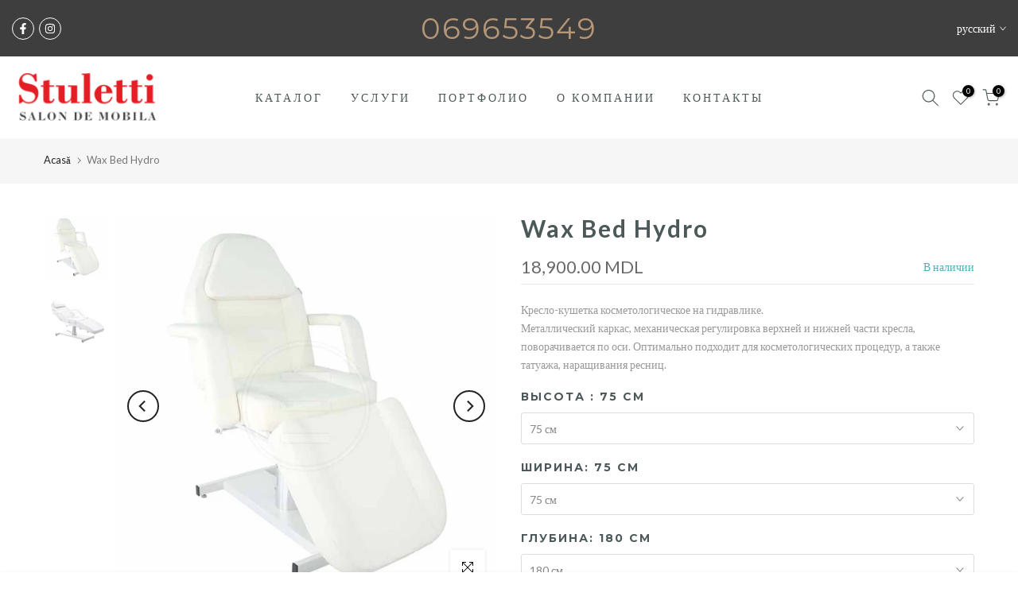

--- FILE ---
content_type: text/html; charset=utf-8
request_url: https://stuletti.md/ru/?section_id=mini_cart
body_size: 22803
content:
<div id="shopify-section-mini_cart" class="shopify-section"><link href="//stuletti.md/cdn/shop/t/3/assets/t4s-button-style.css?v=27908191362793084471676642487" rel="stylesheet" type="text/css" media="all" />
<link href="//stuletti.md/cdn/shop/t/3/assets/t4s-custom-effect.css?v=152600719147361437021676642487" rel="stylesheet" media="print" onload="this.media='all'"><svg class="t4s-d-none">
<symbol id="icon-cart-remove" viewBox="0 0 24 24" stroke="currentColor" fill="none" stroke-linecap="round" stroke-linejoin="round">
  <polyline points="3 6 5 6 21 6"></polyline><path d="M19 6v14a2 2 0 0 1-2 2H7a2 2 0 0 1-2-2V6m3 0V4a2 2 0 0 1 2-2h4a2 2 0 0 1 2 2v2"></path><line x1="10" y1="11" x2="10" y2="17"></line><line x1="14" y1="11" x2="14" y2="17"></line>
</symbol>
<symbol id="icon-cart-edit" viewBox="0 0 24 24" stroke="currentColor" fill="none" stroke-linecap="round" stroke-linejoin="round">
  <path d="M11 4H4a2 2 0 0 0-2 2v14a2 2 0 0 0 2 2h14a2 2 0 0 0 2-2v-7"></path><path d="M18.5 2.5a2.121 2.121 0 0 1 3 3L12 15l-4 1 1-4 9.5-9.5z"></path>
</symbol>
<symbol id="icon-cart-tag" viewBox="0 0 448 512">
  <path d="M48 32H197.5C214.5 32 230.7 38.74 242.7 50.75L418.7 226.7C443.7 251.7 443.7 292.3 418.7 317.3L285.3 450.7C260.3 475.7 219.7 475.7 194.7 450.7L18.75 274.7C6.743 262.7 0 246.5 0 229.5V80C0 53.49 21.49 32 48 32L48 32zM112 176C129.7 176 144 161.7 144 144C144 126.3 129.7 112 112 112C94.33 112 80 126.3 80 144C80 161.7 94.33 176 112 176z"/>
</symbol>
<symbol id="icon-cart-spinner" viewBox="0 0 66 66">
  <circle class="t4s-path" fill="none" stroke-width="6" cx="33" cy="33" r="30"></circle>
</symbol>
<symbol id="icon-cart-check" viewBox="0 0 448 512">
  <path d="M443.3 100.7C449.6 106.9 449.6 117.1 443.3 123.3L171.3 395.3C165.1 401.6 154.9 401.6 148.7 395.3L4.686 251.3C-1.562 245.1-1.562 234.9 4.686 228.7C10.93 222.4 21.06 222.4 27.31 228.7L160 361.4L420.7 100.7C426.9 94.44 437.1 94.44 443.3 100.7H443.3z"/>
</symbol>
<symbol id="icon-cart-selected" viewBox="0 0 24 24">
<path d="M9 20l-7-7 3-3 4 4L19 4l3 3z"></path>
</symbol>
</svg><div class="t4s-drawer__header"><span class="t4s_as_title">Cărucior de cumpărături</span><button class="t4s-drawer__close" data-drawer-close aria-label="Închideți coșul"><svg class="t4s-iconsvg-close" role="presentation" viewBox="0 0 16 14"><path d="M15 0L1 14m14 0L1 0" stroke="currentColor" fill="none" fill-rule="evenodd"></path></svg></button></div><form action="/ru/cart" method="post" novalidate class="t4s-drawer__wrap">
      <input type="hidden" data-cart-attr-rm name="attributes[collection_items_per_row]" value=""><input type="hidden" data-cart-discount name="discount" value=""><div class="t4s-drawer__main">
      <div data-t4s-scroll-me class="t4s-drawer__scroll t4s-current-scrollbar">
         <div class="t4s-cookie-message t4s-dn">Activați cookie-urile pentru a utiliza coșul de cumpărături</div><div data-cart-items class="t4s-mini_cart__items t4s_ratioadapt t4s-product"><style>
                  #t4s-mini_cart .t4s-drawer__bottom {
                      opacity: 0;
                      transform: translateY(45px);
                      transition: opacity .25s cubic-bezier(.25,.46,.45,.94),transform .25s cubic-bezier(.25,.46,.45,.94);
                   }
               </style> 
               <div class="t4s-mini_cart__emty">
                  <svg id="icon-cart-emty" widht="50" height="50" xmlns="http://www.w3.org/2000/svg" viewBox="0 0 576 512"><path d="M263.4 103.4C269.7 97.18 279.8 97.18 286.1 103.4L320 137.4L353.9 103.4C360.2 97.18 370.3 97.18 376.6 103.4C382.8 109.7 382.8 119.8 376.6 126.1L342.6 160L376.6 193.9C382.8 200.2 382.8 210.3 376.6 216.6C370.3 222.8 360.2 222.8 353.9 216.6L320 182.6L286.1 216.6C279.8 222.8 269.7 222.8 263.4 216.6C257.2 210.3 257.2 200.2 263.4 193.9L297.4 160L263.4 126.1C257.2 119.8 257.2 109.7 263.4 103.4zM80 0C87.47 0 93.95 5.17 95.6 12.45L100 32H541.8C562.1 32 578.3 52.25 572.6 72.66L518.6 264.7C514.7 278.5 502.1 288 487.8 288H158.2L172.8 352H496C504.8 352 512 359.2 512 368C512 376.8 504.8 384 496 384H160C152.5 384 146.1 378.8 144.4 371.5L67.23 32H16C7.164 32 0 24.84 0 16C0 7.164 7.164 0 16 0H80zM107.3 64L150.1 256H487.8L541.8 64H107.3zM128 456C128 425.1 153.1 400 184 400C214.9 400 240 425.1 240 456C240 486.9 214.9 512 184 512C153.1 512 128 486.9 128 456zM184 480C197.3 480 208 469.3 208 456C208 442.7 197.3 432 184 432C170.7 432 160 442.7 160 456C160 469.3 170.7 480 184 480zM512 456C512 486.9 486.9 512 456 512C425.1 512 400 486.9 400 456C400 425.1 425.1 400 456 400C486.9 400 512 425.1 512 456zM456 432C442.7 432 432 442.7 432 456C432 469.3 442.7 480 456 480C469.3 480 480 469.3 480 456C480 442.7 469.3 432 456 432z"/></svg>
                  <p>Coșul tău este gol.</p><p class="t4s-return-to-shop"><a data-loading-bar class="t4s-btn-cart__emty t4s-btn t4s-btn-base t4s-btn-style-default t4s-btn-color-primary t4s-btn-effect-fade t4s-justify-content-center t4s-truncate" href="/ru/collections/all">Вернуться в магазин</a></p></div></div><div data-cart-tools class="t4s-when-cart-emty t4s-mini_cart__tool t4s-mini_cart__tool_icon t4s-text-center"><div data-tooltip="top" title="Adăugați o notă de comandă" data-cart-tool_action data-id="note" class="mini_cart_tool_btn is--note is--addNote ">
          <svg xmlns="http://www.w3.org/2000/svg" viewBox="0 0 32 32"><path d="M 16 3 C 14.742188 3 13.847656 3.890625 13.40625 5 L 6 5 L 6 28 L 26 28 L 26 5 L 18.59375 5 C 18.152344 3.890625 17.257813 3 16 3 Z M 16 5 C 16.554688 5 17 5.445313 17 6 L 17 7 L 20 7 L 20 9 L 12 9 L 12 7 L 15 7 L 15 6 C 15 5.445313 15.445313 5 16 5 Z M 8 7 L 10 7 L 10 11 L 22 11 L 22 7 L 24 7 L 24 26 L 8 26 Z"/></svg>
         </div>
         <div data-tooltip="top" title="Editați nota de comandă" data-cart-tool_action data-id="note" class="mini_cart_tool_btn is--note is--editNote t4s-d-none">
          <svg xmlns="http://www.w3.org/2000/svg" viewBox="0 0 32 32"><path d="M 16 2 C 14.74 2 13.850156 2.89 13.410156 4 L 5 4 L 5 29 L 27 29 L 27 4 L 18.589844 4 C 18.149844 2.89 17.26 2 16 2 z M 16 4 C 16.55 4 17 4.45 17 5 L 17 6 L 20 6 L 20 8 L 12 8 L 12 6 L 15 6 L 15 5 C 15 4.45 15.45 4 16 4 z M 7 6 L 10 6 L 10 10 L 22 10 L 22 6 L 25 6 L 25 27 L 7 27 L 7 6 z M 9 13 L 9 15 L 11 15 L 11 13 L 9 13 z M 13 13 L 13 15 L 23 15 L 23 13 L 13 13 z M 9 17 L 9 19 L 11 19 L 11 17 L 9 17 z M 13 17 L 13 19 L 23 19 L 23 17 L 13 17 z M 9 21 L 9 23 L 11 23 L 11 21 L 9 21 z M 13 21 L 13 23 L 23 23 L 23 21 L 13 21 z"/></svg>
        </div><div data-tooltip="top" title="Transport estimat" data-cart-tool_action data-id="rates" class="mini_cart_tool_btn is--rates"><svg xmlns="http://www.w3.org/2000/svg" viewBox="0 0 32 32"><path d="M 1 4 L 1 25 L 4.15625 25 C 4.601563 26.71875 6.148438 28 8 28 C 9.851563 28 11.398438 26.71875 11.84375 25 L 20.15625 25 C 20.601563 26.71875 22.148438 28 24 28 C 25.851563 28 27.398438 26.71875 27.84375 25 L 31 25 L 31 14.59375 L 30.71875 14.28125 L 24.71875 8.28125 L 24.40625 8 L 19 8 L 19 4 Z M 3 6 L 17 6 L 17 23 L 11.84375 23 C 11.398438 21.28125 9.851563 20 8 20 C 6.148438 20 4.601563 21.28125 4.15625 23 L 3 23 Z M 19 10 L 23.5625 10 L 29 15.4375 L 29 23 L 27.84375 23 C 27.398438 21.28125 25.851563 20 24 20 C 22.148438 20 20.601563 21.28125 20.15625 23 L 19 23 Z M 8 22 C 9.117188 22 10 22.882813 10 24 C 10 25.117188 9.117188 26 8 26 C 6.882813 26 6 25.117188 6 24 C 6 22.882813 6.882813 22 8 22 Z M 24 22 C 25.117188 22 26 22.882813 26 24 C 26 25.117188 25.117188 26 24 26 C 22.882813 26 22 25.117188 22 24 C 22 22.882813 22.882813 22 24 22 Z"/></svg></div><div data-tooltip="top" title="Adăugați un cupon" data-cart-tool_action data-id="discount" class="mini_cart_tool_btn is--discount"><svg xmlns="http://www.w3.org/2000/svg" viewBox="0 0 32 32"><path d="M 16 5 L 15.6875 5.28125 L 4.28125 16.8125 L 3.59375 17.5 L 4.28125 18.21875 L 13.78125 27.71875 L 14.5 28.40625 L 15.1875 27.71875 L 26.71875 16.3125 L 27 16 L 27 5 Z M 16.84375 7 L 25 7 L 25 15.15625 L 14.5 25.59375 L 6.40625 17.5 Z M 22 9 C 21.449219 9 21 9.449219 21 10 C 21 10.550781 21.449219 11 22 11 C 22.550781 11 23 10.550781 23 10 C 23 9.449219 22.550781 9 22 9 Z"/></svg></div></div><div class="t4s-when-cart-emty" data-cart-upsell-options='{ "baseurl":"/ru/recommendations/products", "limit":5, "product_id":19041994, "section_id": "mini_cart_upsell" }'></div></div>
      </div>
      <div class="t4s-drawer__bottom">
         <div data-cart-discounts></div><div class="t4s-cart-total t4s-row t4s-gx-5 t4s-gy-0 t4s-align-items-center t4s-justify-content-between" >
                     <div class="t4s-col-auto"><strong>Translation missing: ru.cart.mini_cart.subtotal</strong></div>
                     <div data-cart-prices class="t4s-col-auto t4s-text-right"><div class="t4s-cart__totalPrice">0.00 MDL</div>
                     </div>
                  </div><p class="t4s-cart__tax" >Taxa inclusă și transportul calculat la finalizare
</p><p class="t4s-pr t4s-d-block t4s-cart__agree" ><input type="checkbox" id="cart_agree" data-agree-checkbox name="ck_lumise"><label for="cart_agree">Sunt de acord cu termenii și condițiile.
</label><svg class="t4s-dn t4s-icon_checked"><use href="#icon-cart-selected"/></svg></p><a  href="/ru/cart" data-loading-bar class="t4s-btn__cart t4s-btn t4s-btn-base t4s-btn-style-default t4s-btn-color-custom2 t4s-btn-effect-default t4s-w-100 t4s-justify-content-center t4s-truncate">Vizualizare coș </a><button  type="submit" data-loading-bar data-confirm="ck_lumise" name="checkout" class="t4s-btn__checkout t4s-btn t4s-btn-base t4s-btn-style-default t4s-btn-color-primary t4s-btn-effect-default t4s-w-100 t4s-justify-content-center t4s-truncate">Verifică </button></div>
   </form><div class="t4s-mini_cart-tool__content is--note t4s-pe-none">             
      <label for="CartSpecialInstructions" class="t4s-d-block"><span class="t4s-txt_add_note ">Adăugați o notă de comandă</span><span class="t4s-txt_edit_note t4s-d-none">Editați nota de comandă</span></label>
      <textarea name="note" data-opend-focus id="CartSpecialInstructions" placeholder="Cum vă putem ajuta?"></textarea>
      <p><button type="button" data-cart-tool_close class="t4s-mini_cart-tool__primary">Salvați</button></p>
      <p><button type="button" data-cart-tool_close class="t4s-mini_cart-tool__back">Anulare</button></p>
   </div><div class="t4s-mini_cart-tool__content is--rates t4s-pe-none">
      <div class="t4s-mini_cart-tool__wrap" data-estimate-shipping-wrap data-id="mini_cart">
        <h3>Transport estimat</h3>
          <div class="t4s-field">
            <label for="ShippingCountry_mini_cart">Țară</label>
            <select id="ShippingCountry_mini_cart" name="country" data-default="Соединенные Штаты"><option value="---" data-provinces="[]">---</option>
<option value="Afghanistan" data-provinces="[]">Афганистан</option>
<option value="Aland Islands" data-provinces="[]">Аландские о-ва</option>
<option value="Albania" data-provinces="[]">Албания</option>
<option value="Algeria" data-provinces="[]">Алжир</option>
<option value="Andorra" data-provinces="[]">Андорра</option>
<option value="Anguilla" data-provinces="[]">Ангилья</option>
<option value="Angola" data-provinces="[]">Ангола</option>
<option value="Antigua And Barbuda" data-provinces="[]">Антигуа и Барбуда</option>
<option value="Argentina" data-provinces="[[&quot;Buenos Aires&quot;,&quot;Буэнос-Айрес&quot;],[&quot;Catamarca&quot;,&quot;Катамарка&quot;],[&quot;Chaco&quot;,&quot;Чако&quot;],[&quot;Chubut&quot;,&quot;Чубут&quot;],[&quot;Ciudad Autónoma de Buenos Aires&quot;,&quot;Буэнос-Айрес²&quot;],[&quot;Corrientes&quot;,&quot;Корриентес&quot;],[&quot;Córdoba&quot;,&quot;Кордова&quot;],[&quot;Entre Ríos&quot;,&quot;Энтре-Риос&quot;],[&quot;Formosa&quot;,&quot;Формоса&quot;],[&quot;Jujuy&quot;,&quot;Жужуй&quot;],[&quot;La Pampa&quot;,&quot;Ла-Пампа&quot;],[&quot;La Rioja&quot;,&quot;Ла-Риоха&quot;],[&quot;Mendoza&quot;,&quot;Мендоса&quot;],[&quot;Misiones&quot;,&quot;Мисьонес&quot;],[&quot;Neuquén&quot;,&quot;Неукен&quot;],[&quot;Río Negro&quot;,&quot;Рио-Негро&quot;],[&quot;Salta&quot;,&quot;Сальта&quot;],[&quot;San Juan&quot;,&quot;Сан-Хуан&quot;],[&quot;San Luis&quot;,&quot;Сан-Луис&quot;],[&quot;Santa Cruz&quot;,&quot;Санта-Крус&quot;],[&quot;Santa Fe&quot;,&quot;Санта-Фе&quot;],[&quot;Santiago Del Estero&quot;,&quot;Сантьяго-дель-Эстеро&quot;],[&quot;Tierra Del Fuego&quot;,&quot;Огненная Земля, Антарктида и острова Южной Атлантики&quot;],[&quot;Tucumán&quot;,&quot;Тукуман&quot;]]">Аргентина</option>
<option value="Armenia" data-provinces="[]">Армения</option>
<option value="Aruba" data-provinces="[]">Аруба</option>
<option value="Australia" data-provinces="[[&quot;Australian Capital Territory&quot;,&quot;Австралийская столичная территория&quot;],[&quot;New South Wales&quot;,&quot;Новый Южный Уэльс&quot;],[&quot;Northern Territory&quot;,&quot;Северная территория&quot;],[&quot;Queensland&quot;,&quot;Квинсленд&quot;],[&quot;South Australia&quot;,&quot;Южная Австралия&quot;],[&quot;Tasmania&quot;,&quot;Тасмания&quot;],[&quot;Victoria&quot;,&quot;Виктория&quot;],[&quot;Western Australia&quot;,&quot;Западная Австралия&quot;]]">Австралия</option>
<option value="Austria" data-provinces="[]">Австрия</option>
<option value="Azerbaijan" data-provinces="[]">Азербайджан</option>
<option value="Bahamas" data-provinces="[]">Багамы</option>
<option value="Bahrain" data-provinces="[]">Бахрейн</option>
<option value="Bangladesh" data-provinces="[]">Бангладеш</option>
<option value="Barbados" data-provinces="[]">Барбадос</option>
<option value="Belarus" data-provinces="[]">Беларусь</option>
<option value="Belgium" data-provinces="[]">Бельгия</option>
<option value="Belize" data-provinces="[]">Белиз</option>
<option value="Benin" data-provinces="[]">Бенин</option>
<option value="Bermuda" data-provinces="[]">Бермудские о-ва</option>
<option value="Bulgaria" data-provinces="[]">Болгария</option>
<option value="Bolivia" data-provinces="[]">Боливия</option>
<option value="Caribbean Netherlands" data-provinces="[]">Бонэйр, Синт-Эстатиус и Саба</option>
<option value="Bosnia And Herzegovina" data-provinces="[]">Босния и Герцеговина</option>
<option value="Botswana" data-provinces="[]">Ботсвана</option>
<option value="Brazil" data-provinces="[[&quot;Acre&quot;,&quot;Акри&quot;],[&quot;Alagoas&quot;,&quot;Алагоас&quot;],[&quot;Amapá&quot;,&quot;Амапа&quot;],[&quot;Amazonas&quot;,&quot;Амазонас&quot;],[&quot;Bahia&quot;,&quot;Баия&quot;],[&quot;Ceará&quot;,&quot;Сеара&quot;],[&quot;Distrito Federal&quot;,&quot;Федеральный округ&quot;],[&quot;Espírito Santo&quot;,&quot;Эспириту-Санту&quot;],[&quot;Goiás&quot;,&quot;Гояс&quot;],[&quot;Maranhão&quot;,&quot;Мараньян&quot;],[&quot;Mato Grosso&quot;,&quot;Мату-Гросу&quot;],[&quot;Mato Grosso do Sul&quot;,&quot;Мату-Гросу-ду-Сул&quot;],[&quot;Minas Gerais&quot;,&quot;Минас-Жерайс&quot;],[&quot;Paraná&quot;,&quot;Парана&quot;],[&quot;Paraíba&quot;,&quot;Параиба&quot;],[&quot;Pará&quot;,&quot;Пара&quot;],[&quot;Pernambuco&quot;,&quot;Пернамбуку&quot;],[&quot;Piauí&quot;,&quot;Пиауи&quot;],[&quot;Rio Grande do Norte&quot;,&quot;Риу-Гранди-ду-Норти&quot;],[&quot;Rio Grande do Sul&quot;,&quot;Риу-Гранди-ду-Сул&quot;],[&quot;Rio de Janeiro&quot;,&quot;Рио-де-Жанейро&quot;],[&quot;Rondônia&quot;,&quot;Рондония&quot;],[&quot;Roraima&quot;,&quot;Рорайма&quot;],[&quot;Santa Catarina&quot;,&quot;Санта-Катарина&quot;],[&quot;Sergipe&quot;,&quot;Сержипи&quot;],[&quot;São Paulo&quot;,&quot;Сан-Паулу&quot;],[&quot;Tocantins&quot;,&quot;Токантинс&quot;]]">Бразилия</option>
<option value="British Indian Ocean Territory" data-provinces="[]">Британская территория в Индийском океане</option>
<option value="Brunei" data-provinces="[]">Бруней-Даруссалам</option>
<option value="Burkina Faso" data-provinces="[]">Буркина-Фасо</option>
<option value="Burundi" data-provinces="[]">Бурунди</option>
<option value="Bhutan" data-provinces="[]">Бутан</option>
<option value="Chad" data-provinces="[]">Чад</option>
<option value="Czech Republic" data-provinces="[]">Чехия</option>
<option value="Montenegro" data-provinces="[]">Черногория</option>
<option value="Chile" data-provinces="[[&quot;Antofagasta&quot;,&quot;Антофагаста&quot;],[&quot;Araucanía&quot;,&quot;Араукания&quot;],[&quot;Arica and Parinacota&quot;,&quot;Арика-и-Паринакота&quot;],[&quot;Atacama&quot;,&quot;Атакама&quot;],[&quot;Aysén&quot;,&quot;Айсен&quot;],[&quot;Biobío&quot;,&quot;Био-Био&quot;],[&quot;Coquimbo&quot;,&quot;Кокимбо&quot;],[&quot;Los Lagos&quot;,&quot;Лос-Лагос&quot;],[&quot;Los Ríos&quot;,&quot;Лос-Риос&quot;],[&quot;Magallanes&quot;,&quot;Магальянес и Чилийская Антарктика&quot;],[&quot;Maule&quot;,&quot;Мауле&quot;],[&quot;O&#39;Higgins&quot;,&quot;O&#39;Higgins&quot;],[&quot;Santiago&quot;,&quot;Сантьяго&quot;],[&quot;Tarapacá&quot;,&quot;Тарапака&quot;],[&quot;Valparaíso&quot;,&quot;Вальпараисо&quot;],[&quot;Ñuble&quot;,&quot;Ньюбле&quot;]]">Чили</option>
<option value="Denmark" data-provinces="[]">Дания</option>
<option value="Dominica" data-provinces="[]">Доминика</option>
<option value="Dominican Republic" data-provinces="[]">Доминиканская Республика</option>
<option value="Jersey" data-provinces="[]">Джерси</option>
<option value="Djibouti" data-provinces="[]">Джибути</option>
<option value="Ethiopia" data-provinces="[]">Эфиопия</option>
<option value="Egypt" data-provinces="[[&quot;6th of October&quot;,&quot;6 октября&quot;],[&quot;Al Sharqia&quot;,&quot;Шаркия&quot;],[&quot;Alexandria&quot;,&quot;Александрия&quot;],[&quot;Aswan&quot;,&quot;Асуан&quot;],[&quot;Asyut&quot;,&quot;Асьют&quot;],[&quot;Beheira&quot;,&quot;Бухейра&quot;],[&quot;Beni Suef&quot;,&quot;Бени-Суэйф&quot;],[&quot;Cairo&quot;,&quot;Каир&quot;],[&quot;Dakahlia&quot;,&quot;Дакахлия&quot;],[&quot;Damietta&quot;,&quot;Думьят&quot;],[&quot;Faiyum&quot;,&quot;Эль-Файюм&quot;],[&quot;Gharbia&quot;,&quot;Гарбия&quot;],[&quot;Giza&quot;,&quot;Эль-Гиза&quot;],[&quot;Helwan&quot;,&quot;Хелуан&quot;],[&quot;Ismailia&quot;,&quot;Исмаилия&quot;],[&quot;Kafr el-Sheikh&quot;,&quot;Кафр-эш-Шейх&quot;],[&quot;Luxor&quot;,&quot;Луксор&quot;],[&quot;Matrouh&quot;,&quot;Матрух&quot;],[&quot;Minya&quot;,&quot;Эль-Минья&quot;],[&quot;Monufia&quot;,&quot;Минуфия&quot;],[&quot;New Valley&quot;,&quot;Новая Долина&quot;],[&quot;North Sinai&quot;,&quot;Северный Синай&quot;],[&quot;Port Said&quot;,&quot;Порт-Саид&quot;],[&quot;Qalyubia&quot;,&quot;Кальюбия&quot;],[&quot;Qena&quot;,&quot;Кена&quot;],[&quot;Red Sea&quot;,&quot;Красное Море&quot;],[&quot;Sohag&quot;,&quot;Сохаг&quot;],[&quot;South Sinai&quot;,&quot;Южный Синай&quot;],[&quot;Suez&quot;,&quot;Суэц&quot;]]">Египет</option>
<option value="Ecuador" data-provinces="[]">Эквадор</option>
<option value="Equatorial Guinea" data-provinces="[]">Экваториальная Гвинея</option>
<option value="Eritrea" data-provinces="[]">Эритрея</option>
<option value="Estonia" data-provinces="[]">Эстония</option>
<option value="Eswatini" data-provinces="[]">Эсватини</option>
<option value="Faroe Islands" data-provinces="[]">Фарерские о-ва</option>
<option value="Fiji" data-provinces="[]">Фиджи</option>
<option value="Philippines" data-provinces="[[&quot;Abra&quot;,&quot;Абра&quot;],[&quot;Agusan del Norte&quot;,&quot;Северный Агусан&quot;],[&quot;Agusan del Sur&quot;,&quot;Южный Агусан&quot;],[&quot;Aklan&quot;,&quot;Аклан&quot;],[&quot;Albay&quot;,&quot;Албай&quot;],[&quot;Antique&quot;,&quot;Антике&quot;],[&quot;Apayao&quot;,&quot;Апаяо&quot;],[&quot;Aurora&quot;,&quot;Аурора&quot;],[&quot;Basilan&quot;,&quot;Басилан&quot;],[&quot;Bataan&quot;,&quot;Батаан&quot;],[&quot;Batanes&quot;,&quot;Батанес&quot;],[&quot;Batangas&quot;,&quot;Батангас&quot;],[&quot;Benguet&quot;,&quot;Бенгет&quot;],[&quot;Biliran&quot;,&quot;Билиран&quot;],[&quot;Bohol&quot;,&quot;Провинция Бохоль&quot;],[&quot;Bukidnon&quot;,&quot;Букиднон&quot;],[&quot;Bulacan&quot;,&quot;Булакан&quot;],[&quot;Cagayan&quot;,&quot;Кагаян&quot;],[&quot;Camarines Norte&quot;,&quot;Северный Камаринес&quot;],[&quot;Camarines Sur&quot;,&quot;Южный Камаринес&quot;],[&quot;Camiguin&quot;,&quot;Камигин&quot;],[&quot;Capiz&quot;,&quot;Капис&quot;],[&quot;Catanduanes&quot;,&quot;Катандуанес&quot;],[&quot;Cavite&quot;,&quot;Кавите&quot;],[&quot;Cebu&quot;,&quot;Себу&quot;],[&quot;Cotabato&quot;,&quot;Котабато&quot;],[&quot;Davao Occidental&quot;,&quot;Davao Occidental&quot;],[&quot;Davao Oriental&quot;,&quot;Восточный Давао&quot;],[&quot;Davao de Oro&quot;,&quot;Долина Компостела&quot;],[&quot;Davao del Norte&quot;,&quot;Северный Давао&quot;],[&quot;Davao del Sur&quot;,&quot;Южный Давао&quot;],[&quot;Dinagat Islands&quot;,&quot;Острова Динагат&quot;],[&quot;Eastern Samar&quot;,&quot;Восточный Самар&quot;],[&quot;Guimaras&quot;,&quot;Гимарас&quot;],[&quot;Ifugao&quot;,&quot;Ифугао&quot;],[&quot;Ilocos Norte&quot;,&quot;Северный Илокос&quot;],[&quot;Ilocos Sur&quot;,&quot;Южный Илокос&quot;],[&quot;Iloilo&quot;,&quot;Илоило&quot;],[&quot;Isabela&quot;,&quot;Исабела&quot;],[&quot;Kalinga&quot;,&quot;Калинга&quot;],[&quot;La Union&quot;,&quot;Ла-Унион&quot;],[&quot;Laguna&quot;,&quot;Лагуна&quot;],[&quot;Lanao del Norte&quot;,&quot;Северный Ланао&quot;],[&quot;Lanao del Sur&quot;,&quot;Южный Ланао&quot;],[&quot;Leyte&quot;,&quot;Лейте&quot;],[&quot;Maguindanao&quot;,&quot;Магинданао&quot;],[&quot;Marinduque&quot;,&quot;Мариндуке&quot;],[&quot;Masbate&quot;,&quot;Масбате&quot;],[&quot;Metro Manila&quot;,&quot;Столичный Регион&quot;],[&quot;Misamis Occidental&quot;,&quot;Западный Мисамис&quot;],[&quot;Misamis Oriental&quot;,&quot;Восточный Мисамис&quot;],[&quot;Mountain Province&quot;,&quot;Горная провинция&quot;],[&quot;Negros Occidental&quot;,&quot;Западный Негрос&quot;],[&quot;Negros Oriental&quot;,&quot;Восточный Негрос&quot;],[&quot;Northern Samar&quot;,&quot;Северный Самар&quot;],[&quot;Nueva Ecija&quot;,&quot;Нуэва-Эсиха&quot;],[&quot;Nueva Vizcaya&quot;,&quot;Нуэва-Виская&quot;],[&quot;Occidental Mindoro&quot;,&quot;Западный Миндоро&quot;],[&quot;Oriental Mindoro&quot;,&quot;Восточный Миндоро&quot;],[&quot;Palawan&quot;,&quot;Палаван&quot;],[&quot;Pampanga&quot;,&quot;Пампанга&quot;],[&quot;Pangasinan&quot;,&quot;Пангасинан&quot;],[&quot;Quezon&quot;,&quot;Кесон&quot;],[&quot;Quirino&quot;,&quot;Кирино&quot;],[&quot;Rizal&quot;,&quot;Рисаль&quot;],[&quot;Romblon&quot;,&quot;Ромблон&quot;],[&quot;Samar&quot;,&quot;Самар&quot;],[&quot;Sarangani&quot;,&quot;Сарангани&quot;],[&quot;Siquijor&quot;,&quot;Сикихор&quot;],[&quot;Sorsogon&quot;,&quot;Сорсогон&quot;],[&quot;South Cotabato&quot;,&quot;Южный Котабато&quot;],[&quot;Southern Leyte&quot;,&quot;Южный Лейте&quot;],[&quot;Sultan Kudarat&quot;,&quot;Султан-Кударат&quot;],[&quot;Sulu&quot;,&quot;Сулу&quot;],[&quot;Surigao del Norte&quot;,&quot;Северный Суригао&quot;],[&quot;Surigao del Sur&quot;,&quot;Южный Суригао&quot;],[&quot;Tarlac&quot;,&quot;Тарлак&quot;],[&quot;Tawi-Tawi&quot;,&quot;Тави-Тави&quot;],[&quot;Zambales&quot;,&quot;Самбалес&quot;],[&quot;Zamboanga Sibugay&quot;,&quot;Замбоанга-Сибугей&quot;],[&quot;Zamboanga del Norte&quot;,&quot;Северная Замбоанга&quot;],[&quot;Zamboanga del Sur&quot;,&quot;Южная Замбоанга&quot;]]">Филиппины</option>
<option value="Finland" data-provinces="[]">Финляндия</option>
<option value="Falkland Islands (Malvinas)" data-provinces="[]">Фолклендские о-ва</option>
<option value="France" data-provinces="[]">Франция</option>
<option value="French Guiana" data-provinces="[]">Французская Гвиана</option>
<option value="French Polynesia" data-provinces="[]">Французская Полинезия</option>
<option value="French Southern Territories" data-provinces="[]">Французские Южные территории</option>
<option value="Gabon" data-provinces="[]">Габон</option>
<option value="Haiti" data-provinces="[]">Гаити</option>
<option value="Gambia" data-provinces="[]">Гамбия</option>
<option value="Ghana" data-provinces="[]">Гана</option>
<option value="Guyana" data-provinces="[]">Гайана</option>
<option value="Germany" data-provinces="[]">Германия</option>
<option value="Guernsey" data-provinces="[]">Гернси</option>
<option value="Gibraltar" data-provinces="[]">Гибралтар</option>
<option value="Honduras" data-provinces="[]">Гондурас</option>
<option value="Hong Kong" data-provinces="[[&quot;Hong Kong Island&quot;,&quot;Остров Гонконг&quot;],[&quot;Kowloon&quot;,&quot;Коулун&quot;],[&quot;New Territories&quot;,&quot;Новые Территории&quot;]]">Гонконг (САР)</option>
<option value="Grenada" data-provinces="[]">Гренада</option>
<option value="Greenland" data-provinces="[]">Гренландия</option>
<option value="Greece" data-provinces="[]">Греция</option>
<option value="Georgia" data-provinces="[]">Грузия</option>
<option value="Guadeloupe" data-provinces="[]">Гваделупа</option>
<option value="Guatemala" data-provinces="[[&quot;Alta Verapaz&quot;,&quot;Альта-Верапас&quot;],[&quot;Baja Verapaz&quot;,&quot;Баха-Верапас&quot;],[&quot;Chimaltenango&quot;,&quot;Чимальтенанго&quot;],[&quot;Chiquimula&quot;,&quot;Чикимула&quot;],[&quot;El Progreso&quot;,&quot;Эль-Прогресо&quot;],[&quot;Escuintla&quot;,&quot;Эскуинтла&quot;],[&quot;Guatemala&quot;,&quot;Гватемала&quot;],[&quot;Huehuetenango&quot;,&quot;Уэуэтенанго&quot;],[&quot;Izabal&quot;,&quot;Исабаль&quot;],[&quot;Jalapa&quot;,&quot;Халапа&quot;],[&quot;Jutiapa&quot;,&quot;Хутьяпа&quot;],[&quot;Petén&quot;,&quot;Петен&quot;],[&quot;Quetzaltenango&quot;,&quot;Кесальтенанго&quot;],[&quot;Quiché&quot;,&quot;Киче&quot;],[&quot;Retalhuleu&quot;,&quot;Реталулеу&quot;],[&quot;Sacatepéquez&quot;,&quot;Сакатепекес&quot;],[&quot;San Marcos&quot;,&quot;Сан-Маркос&quot;],[&quot;Santa Rosa&quot;,&quot;Санта-Роса&quot;],[&quot;Sololá&quot;,&quot;Солола&quot;],[&quot;Suchitepéquez&quot;,&quot;Сучитепекес&quot;],[&quot;Totonicapán&quot;,&quot;Тотоникапан&quot;],[&quot;Zacapa&quot;,&quot;Сакапа&quot;]]">Гватемала</option>
<option value="Guinea" data-provinces="[]">Гвинея</option>
<option value="Guinea Bissau" data-provinces="[]">Гвинея-Бисау</option>
<option value="Croatia" data-provinces="[]">Хорватия</option>
<option value="India" data-provinces="[[&quot;Andaman and Nicobar Islands&quot;,&quot;Андаманские и Никобарские острова&quot;],[&quot;Andhra Pradesh&quot;,&quot;Андхра-Прадеш&quot;],[&quot;Arunachal Pradesh&quot;,&quot;Аруначал-Прадеш&quot;],[&quot;Assam&quot;,&quot;Ассам&quot;],[&quot;Bihar&quot;,&quot;Бихар&quot;],[&quot;Chandigarh&quot;,&quot;Чандигарх&quot;],[&quot;Chhattisgarh&quot;,&quot;Чхаттисгарх&quot;],[&quot;Dadra and Nagar Haveli&quot;,&quot;Дадра и Нагар-Хавели&quot;],[&quot;Daman and Diu&quot;,&quot;Даман и Диу&quot;],[&quot;Delhi&quot;,&quot;Дели&quot;],[&quot;Goa&quot;,&quot;Гоа&quot;],[&quot;Gujarat&quot;,&quot;Гуджарат&quot;],[&quot;Haryana&quot;,&quot;Харьяна&quot;],[&quot;Himachal Pradesh&quot;,&quot;Химачал-Прадеш&quot;],[&quot;Jammu and Kashmir&quot;,&quot;Джамму и Кашмир&quot;],[&quot;Jharkhand&quot;,&quot;Джаркханд&quot;],[&quot;Karnataka&quot;,&quot;Карнатака&quot;],[&quot;Kerala&quot;,&quot;Керала&quot;],[&quot;Ladakh&quot;,&quot;Ladakh&quot;],[&quot;Lakshadweep&quot;,&quot;Лакшадвип&quot;],[&quot;Madhya Pradesh&quot;,&quot;Мадхья-Прадеш&quot;],[&quot;Maharashtra&quot;,&quot;Махараштра&quot;],[&quot;Manipur&quot;,&quot;Манипур&quot;],[&quot;Meghalaya&quot;,&quot;Мегалая&quot;],[&quot;Mizoram&quot;,&quot;Мизорам&quot;],[&quot;Nagaland&quot;,&quot;Нагаленд&quot;],[&quot;Odisha&quot;,&quot;Орисса&quot;],[&quot;Puducherry&quot;,&quot;Пондичерри&quot;],[&quot;Punjab&quot;,&quot;Пенджаб&quot;],[&quot;Rajasthan&quot;,&quot;Раджастхан&quot;],[&quot;Sikkim&quot;,&quot;Сикким&quot;],[&quot;Tamil Nadu&quot;,&quot;Тамилнад&quot;],[&quot;Telangana&quot;,&quot;Телангана&quot;],[&quot;Tripura&quot;,&quot;Трипура&quot;],[&quot;Uttar Pradesh&quot;,&quot;Уттар-Прадеш&quot;],[&quot;Uttarakhand&quot;,&quot;Уттаракханд&quot;],[&quot;West Bengal&quot;,&quot;Западная Бенгалия&quot;]]">Индия</option>
<option value="Indonesia" data-provinces="[[&quot;Aceh&quot;,&quot;Ачех&quot;],[&quot;Bali&quot;,&quot;Бали&quot;],[&quot;Bangka Belitung&quot;,&quot;Банка-Белитунг&quot;],[&quot;Banten&quot;,&quot;Бантен&quot;],[&quot;Bengkulu&quot;,&quot;Бенкулу&quot;],[&quot;Gorontalo&quot;,&quot;Горонтало&quot;],[&quot;Jakarta&quot;,&quot;Джакарта&quot;],[&quot;Jambi&quot;,&quot;Джамби&quot;],[&quot;Jawa Barat&quot;,&quot;Западная Ява&quot;],[&quot;Jawa Tengah&quot;,&quot;Центральная Ява&quot;],[&quot;Jawa Timur&quot;,&quot;Восточная Ява&quot;],[&quot;Kalimantan Barat&quot;,&quot;Западный Калимантан&quot;],[&quot;Kalimantan Selatan&quot;,&quot;Южный Калимантан&quot;],[&quot;Kalimantan Tengah&quot;,&quot;Центральный Калимантан&quot;],[&quot;Kalimantan Timur&quot;,&quot;Восточный Калимантан&quot;],[&quot;Kalimantan Utara&quot;,&quot;Северный Калимантан&quot;],[&quot;Kepulauan Riau&quot;,&quot;Острова Риау&quot;],[&quot;Lampung&quot;,&quot;Лампунг&quot;],[&quot;Maluku&quot;,&quot;Малуку&quot;],[&quot;Maluku Utara&quot;,&quot;Северное Малуку&quot;],[&quot;North Sumatra&quot;,&quot;Северная Суматра&quot;],[&quot;Nusa Tenggara Barat&quot;,&quot;Западные Малые Зондские острова&quot;],[&quot;Nusa Tenggara Timur&quot;,&quot;Восточные Малые Зондские острова&quot;],[&quot;Papua&quot;,&quot;Папуа&quot;],[&quot;Papua Barat&quot;,&quot;Западное Папуа&quot;],[&quot;Riau&quot;,&quot;Риау&quot;],[&quot;South Sumatra&quot;,&quot;Южная Суматра&quot;],[&quot;Sulawesi Barat&quot;,&quot;Западный Сулавеси&quot;],[&quot;Sulawesi Selatan&quot;,&quot;Южный Сулавеси&quot;],[&quot;Sulawesi Tengah&quot;,&quot;Центральный Сулавеси&quot;],[&quot;Sulawesi Tenggara&quot;,&quot;Юго-Восточный Сулавеси&quot;],[&quot;Sulawesi Utara&quot;,&quot;Северный Сулавеси&quot;],[&quot;West Sumatra&quot;,&quot;Западная Суматра&quot;],[&quot;Yogyakarta&quot;,&quot;Джокьякарта&quot;]]">Индонезия</option>
<option value="Jordan" data-provinces="[]">Иордания</option>
<option value="Iraq" data-provinces="[]">Ирак</option>
<option value="Ireland" data-provinces="[[&quot;Carlow&quot;,&quot;Карлоу&quot;],[&quot;Cavan&quot;,&quot;Каван&quot;],[&quot;Clare&quot;,&quot;Клэр&quot;],[&quot;Cork&quot;,&quot;Корк&quot;],[&quot;Donegal&quot;,&quot;Донегол&quot;],[&quot;Dublin&quot;,&quot;Дублин&quot;],[&quot;Galway&quot;,&quot;Голуэй&quot;],[&quot;Kerry&quot;,&quot;Керри&quot;],[&quot;Kildare&quot;,&quot;Килдэр&quot;],[&quot;Kilkenny&quot;,&quot;Килкенни&quot;],[&quot;Laois&quot;,&quot;Лиишь&quot;],[&quot;Leitrim&quot;,&quot;Литрим&quot;],[&quot;Limerick&quot;,&quot;Лимерик&quot;],[&quot;Longford&quot;,&quot;Лонгфорд&quot;],[&quot;Louth&quot;,&quot;Лаут&quot;],[&quot;Mayo&quot;,&quot;Мейо&quot;],[&quot;Meath&quot;,&quot;Мит&quot;],[&quot;Monaghan&quot;,&quot;Монахан&quot;],[&quot;Offaly&quot;,&quot;Оффали&quot;],[&quot;Roscommon&quot;,&quot;Роскоммон&quot;],[&quot;Sligo&quot;,&quot;Слайго&quot;],[&quot;Tipperary&quot;,&quot;Типперэри&quot;],[&quot;Waterford&quot;,&quot;Уотерфорд&quot;],[&quot;Westmeath&quot;,&quot;Уэстмит&quot;],[&quot;Wexford&quot;,&quot;Уэксфорд&quot;],[&quot;Wicklow&quot;,&quot;Уиклоу&quot;]]">Ирландия</option>
<option value="Iceland" data-provinces="[]">Исландия</option>
<option value="Spain" data-provinces="[[&quot;A Coruña&quot;,&quot;Ла-Корунья&quot;],[&quot;Albacete&quot;,&quot;Альбасете&quot;],[&quot;Alicante&quot;,&quot;Аликанте&quot;],[&quot;Almería&quot;,&quot;Альмерия&quot;],[&quot;Asturias&quot;,&quot;Астурия²&quot;],[&quot;Badajoz&quot;,&quot;Бадахос&quot;],[&quot;Balears&quot;,&quot;Балеарские острова²&quot;],[&quot;Barcelona&quot;,&quot;Барселона&quot;],[&quot;Burgos&quot;,&quot;Бургос&quot;],[&quot;Cantabria&quot;,&quot;Кантабрия²&quot;],[&quot;Castellón&quot;,&quot;Кастельон&quot;],[&quot;Ceuta&quot;,&quot;Сеута&quot;],[&quot;Ciudad Real&quot;,&quot;Сьюдад-Реаль&quot;],[&quot;Cuenca&quot;,&quot;Куэнка&quot;],[&quot;Cáceres&quot;,&quot;Касерес&quot;],[&quot;Cádiz&quot;,&quot;Кадис&quot;],[&quot;Córdoba&quot;,&quot;Кордова&quot;],[&quot;Girona&quot;,&quot;Херона&quot;],[&quot;Granada&quot;,&quot;Гранада&quot;],[&quot;Guadalajara&quot;,&quot;Гвадалахара&quot;],[&quot;Guipúzcoa&quot;,&quot;Гипускоа&quot;],[&quot;Huelva&quot;,&quot;Уэльва&quot;],[&quot;Huesca&quot;,&quot;Уэска&quot;],[&quot;Jaén&quot;,&quot;Хаэн&quot;],[&quot;La Rioja&quot;,&quot;Риоха&quot;],[&quot;Las Palmas&quot;,&quot;Лас-Пальмас&quot;],[&quot;León&quot;,&quot;Леон&quot;],[&quot;Lleida&quot;,&quot;Льейда&quot;],[&quot;Lugo&quot;,&quot;Луго&quot;],[&quot;Madrid&quot;,&quot;Мадрид&quot;],[&quot;Melilla&quot;,&quot;Мелилья&quot;],[&quot;Murcia&quot;,&quot;Murcia&quot;],[&quot;Málaga&quot;,&quot;Малага&quot;],[&quot;Navarra&quot;,&quot;Наварра²&quot;],[&quot;Ourense&quot;,&quot;Оренсе&quot;],[&quot;Palencia&quot;,&quot;Паленсия&quot;],[&quot;Pontevedra&quot;,&quot;Понтеведра&quot;],[&quot;Salamanca&quot;,&quot;Саламанка&quot;],[&quot;Santa Cruz de Tenerife&quot;,&quot;Санта-Крус-де-Тенерифе&quot;],[&quot;Segovia&quot;,&quot;Сеговия&quot;],[&quot;Sevilla&quot;,&quot;Севилья&quot;],[&quot;Soria&quot;,&quot;Сория&quot;],[&quot;Tarragona&quot;,&quot;Таррагона&quot;],[&quot;Teruel&quot;,&quot;Теруэль&quot;],[&quot;Toledo&quot;,&quot;Толедо&quot;],[&quot;Valencia&quot;,&quot;Валенсия&quot;],[&quot;Valladolid&quot;,&quot;Вальядолид&quot;],[&quot;Vizcaya&quot;,&quot;Бискайя&quot;],[&quot;Zamora&quot;,&quot;Самора&quot;],[&quot;Zaragoza&quot;,&quot;Сарагоса&quot;],[&quot;Álava&quot;,&quot;Алава&quot;],[&quot;Ávila&quot;,&quot;Авила&quot;]]">Испания</option>
<option value="Italy" data-provinces="[[&quot;Agrigento&quot;,&quot;Агридженто&quot;],[&quot;Alessandria&quot;,&quot;Алессандрия&quot;],[&quot;Ancona&quot;,&quot;Анкона&quot;],[&quot;Aosta&quot;,&quot;Аоста&quot;],[&quot;Arezzo&quot;,&quot;Ареццо&quot;],[&quot;Ascoli Piceno&quot;,&quot;Асколи-Пичено&quot;],[&quot;Asti&quot;,&quot;Асти&quot;],[&quot;Avellino&quot;,&quot;Авеллино&quot;],[&quot;Bari&quot;,&quot;Бари&quot;],[&quot;Barletta-Andria-Trani&quot;,&quot;Барлетта-Андрия-Трани&quot;],[&quot;Belluno&quot;,&quot;Беллуно&quot;],[&quot;Benevento&quot;,&quot;Беневенто&quot;],[&quot;Bergamo&quot;,&quot;Бергамо&quot;],[&quot;Biella&quot;,&quot;Бьелла&quot;],[&quot;Bologna&quot;,&quot;Болонья&quot;],[&quot;Bolzano&quot;,&quot;Больцано&quot;],[&quot;Brescia&quot;,&quot;Брешиа&quot;],[&quot;Brindisi&quot;,&quot;Бриндизи&quot;],[&quot;Cagliari&quot;,&quot;Кальяри&quot;],[&quot;Caltanissetta&quot;,&quot;Кальтаниссетта&quot;],[&quot;Campobasso&quot;,&quot;Кампобассо&quot;],[&quot;Carbonia-Iglesias&quot;,&quot;Карбония-Иглезиас&quot;],[&quot;Caserta&quot;,&quot;Казерта&quot;],[&quot;Catania&quot;,&quot;Катания&quot;],[&quot;Catanzaro&quot;,&quot;Катандзаро&quot;],[&quot;Chieti&quot;,&quot;Кьети&quot;],[&quot;Como&quot;,&quot;Комо&quot;],[&quot;Cosenza&quot;,&quot;Козенца&quot;],[&quot;Cremona&quot;,&quot;Кремона&quot;],[&quot;Crotone&quot;,&quot;Кротоне&quot;],[&quot;Cuneo&quot;,&quot;Кунео&quot;],[&quot;Enna&quot;,&quot;Энна&quot;],[&quot;Fermo&quot;,&quot;Фермо&quot;],[&quot;Ferrara&quot;,&quot;Феррара&quot;],[&quot;Firenze&quot;,&quot;Флоренция&quot;],[&quot;Foggia&quot;,&quot;Фоджа&quot;],[&quot;Forlì-Cesena&quot;,&quot;Форли-Чезена&quot;],[&quot;Frosinone&quot;,&quot;Фрозиноне&quot;],[&quot;Genova&quot;,&quot;метропольный город Генуя&quot;],[&quot;Gorizia&quot;,&quot;Гориция&quot;],[&quot;Grosseto&quot;,&quot;Гроссето&quot;],[&quot;Imperia&quot;,&quot;Империя&quot;],[&quot;Isernia&quot;,&quot;Изерния&quot;],[&quot;L&#39;Aquila&quot;,&quot;L&#39;Aquila&quot;],[&quot;La Spezia&quot;,&quot;Специя&quot;],[&quot;Latina&quot;,&quot;Латина&quot;],[&quot;Lecce&quot;,&quot;Лечче&quot;],[&quot;Lecco&quot;,&quot;Лекко&quot;],[&quot;Livorno&quot;,&quot;Ливорно&quot;],[&quot;Lodi&quot;,&quot;Лоди&quot;],[&quot;Lucca&quot;,&quot;Лукка&quot;],[&quot;Macerata&quot;,&quot;Мачерата&quot;],[&quot;Mantova&quot;,&quot;Мантуя&quot;],[&quot;Massa-Carrara&quot;,&quot;Масса-Каррара&quot;],[&quot;Matera&quot;,&quot;Матера&quot;],[&quot;Medio Campidano&quot;,&quot;Медио-Кампидано&quot;],[&quot;Messina&quot;,&quot;Мессина&quot;],[&quot;Milano&quot;,&quot;Милан&quot;],[&quot;Modena&quot;,&quot;Модена&quot;],[&quot;Monza e Brianza&quot;,&quot;Монца и Брианца&quot;],[&quot;Napoli&quot;,&quot;Неаполь&quot;],[&quot;Novara&quot;,&quot;Новара&quot;],[&quot;Nuoro&quot;,&quot;Нуоро&quot;],[&quot;Ogliastra&quot;,&quot;Ольястра&quot;],[&quot;Olbia-Tempio&quot;,&quot;Ольбия-Темпио&quot;],[&quot;Oristano&quot;,&quot;Ористано&quot;],[&quot;Padova&quot;,&quot;Падуя&quot;],[&quot;Palermo&quot;,&quot;Палермо&quot;],[&quot;Parma&quot;,&quot;Парма&quot;],[&quot;Pavia&quot;,&quot;Павия&quot;],[&quot;Perugia&quot;,&quot;Перуджа&quot;],[&quot;Pesaro e Urbino&quot;,&quot;Пезаро-э-Урбино&quot;],[&quot;Pescara&quot;,&quot;Пескара&quot;],[&quot;Piacenza&quot;,&quot;Пьяченца&quot;],[&quot;Pisa&quot;,&quot;Пиза&quot;],[&quot;Pistoia&quot;,&quot;Пистойя&quot;],[&quot;Pordenone&quot;,&quot;Порденоне&quot;],[&quot;Potenza&quot;,&quot;Потенца&quot;],[&quot;Prato&quot;,&quot;Прато&quot;],[&quot;Ragusa&quot;,&quot;Рагуза&quot;],[&quot;Ravenna&quot;,&quot;Равенна&quot;],[&quot;Reggio Calabria&quot;,&quot;Реджо-Калабрия&quot;],[&quot;Reggio Emilia&quot;,&quot;Реджо-Эмилия&quot;],[&quot;Rieti&quot;,&quot;Риети&quot;],[&quot;Rimini&quot;,&quot;Римини&quot;],[&quot;Roma&quot;,&quot;Рим&quot;],[&quot;Rovigo&quot;,&quot;Ровиго&quot;],[&quot;Salerno&quot;,&quot;Салерно&quot;],[&quot;Sassari&quot;,&quot;Сассари&quot;],[&quot;Savona&quot;,&quot;Савона&quot;],[&quot;Siena&quot;,&quot;Сиена&quot;],[&quot;Siracusa&quot;,&quot;Сиракуза&quot;],[&quot;Sondrio&quot;,&quot;Сондрио&quot;],[&quot;Taranto&quot;,&quot;Таранто&quot;],[&quot;Teramo&quot;,&quot;Терамо&quot;],[&quot;Terni&quot;,&quot;Терни&quot;],[&quot;Torino&quot;,&quot;Турин&quot;],[&quot;Trapani&quot;,&quot;Трапани&quot;],[&quot;Trento&quot;,&quot;Тренто&quot;],[&quot;Treviso&quot;,&quot;Тревизо&quot;],[&quot;Trieste&quot;,&quot;Триест&quot;],[&quot;Udine&quot;,&quot;Удине&quot;],[&quot;Varese&quot;,&quot;Варезе&quot;],[&quot;Venezia&quot;,&quot;Венеция²&quot;],[&quot;Verbano-Cusio-Ossola&quot;,&quot;Вербано-Кузьо-Оссола&quot;],[&quot;Vercelli&quot;,&quot;Верчелли&quot;],[&quot;Verona&quot;,&quot;Верона&quot;],[&quot;Vibo Valentia&quot;,&quot;Вибо-Валентия&quot;],[&quot;Vicenza&quot;,&quot;Виченца&quot;],[&quot;Viterbo&quot;,&quot;Витербо&quot;]]">Италия</option>
<option value="Israel" data-provinces="[]">Израиль</option>
<option value="Cape Verde" data-provinces="[]">Кабо-Верде</option>
<option value="Cambodia" data-provinces="[]">Камбоджа</option>
<option value="Republic of Cameroon" data-provinces="[]">Камерун</option>
<option value="Canada" data-provinces="[[&quot;Alberta&quot;,&quot;Альберта&quot;],[&quot;British Columbia&quot;,&quot;Британская Колумбия&quot;],[&quot;Manitoba&quot;,&quot;Манитоба&quot;],[&quot;New Brunswick&quot;,&quot;Нью-Брансуик&quot;],[&quot;Newfoundland and Labrador&quot;,&quot;Ньюфаундленд и Лабрадор&quot;],[&quot;Northwest Territories&quot;,&quot;Северо-Западные территории&quot;],[&quot;Nova Scotia&quot;,&quot;Новая Шотландия&quot;],[&quot;Nunavut&quot;,&quot;Нунавут&quot;],[&quot;Ontario&quot;,&quot;Онтарио&quot;],[&quot;Prince Edward Island&quot;,&quot;Остров Принца Эдуарда&quot;],[&quot;Quebec&quot;,&quot;Квебек&quot;],[&quot;Saskatchewan&quot;,&quot;Саскачеван&quot;],[&quot;Yukon&quot;,&quot;Юкон&quot;]]">Канада</option>
<option value="Qatar" data-provinces="[]">Катар</option>
<option value="Kazakhstan" data-provinces="[]">Казахстан</option>
<option value="Kenya" data-provinces="[]">Кения</option>
<option value="Cyprus" data-provinces="[]">Кипр</option>
<option value="Kyrgyzstan" data-provinces="[]">Киргизия</option>
<option value="Kiribati" data-provinces="[]">Кирибати</option>
<option value="China" data-provinces="[[&quot;Anhui&quot;,&quot;Аньхой&quot;],[&quot;Beijing&quot;,&quot;Пекин&quot;],[&quot;Chongqing&quot;,&quot;Чунцин&quot;],[&quot;Fujian&quot;,&quot;Фуцзянь&quot;],[&quot;Gansu&quot;,&quot;Ганьсу&quot;],[&quot;Guangdong&quot;,&quot;Гуандун&quot;],[&quot;Guangxi&quot;,&quot;Гуанси-Чжуанский автономный район&quot;],[&quot;Guizhou&quot;,&quot;Гуйчжоу&quot;],[&quot;Hainan&quot;,&quot;Хайнань&quot;],[&quot;Hebei&quot;,&quot;Хэбэй&quot;],[&quot;Heilongjiang&quot;,&quot;Хэйлунцзян&quot;],[&quot;Henan&quot;,&quot;Хэнань&quot;],[&quot;Hubei&quot;,&quot;Хубэй&quot;],[&quot;Hunan&quot;,&quot;Хунань&quot;],[&quot;Inner Mongolia&quot;,&quot;Внутренняя Монголия&quot;],[&quot;Jiangsu&quot;,&quot;Цзянсу&quot;],[&quot;Jiangxi&quot;,&quot;Цзянси&quot;],[&quot;Jilin&quot;,&quot;Гирин&quot;],[&quot;Liaoning&quot;,&quot;Ляонин&quot;],[&quot;Ningxia&quot;,&quot;Нинся-Хуэйский автономный район&quot;],[&quot;Qinghai&quot;,&quot;Цинхай&quot;],[&quot;Shaanxi&quot;,&quot;Шэньси&quot;],[&quot;Shandong&quot;,&quot;Шаньдун&quot;],[&quot;Shanghai&quot;,&quot;Шанхай&quot;],[&quot;Shanxi&quot;,&quot;Шаньси&quot;],[&quot;Sichuan&quot;,&quot;Сычуань&quot;],[&quot;Tianjin&quot;,&quot;Тяньцзинь&quot;],[&quot;Xinjiang&quot;,&quot;Синьцзян-Уйгурский автономный район&quot;],[&quot;Xizang&quot;,&quot;Тибетский автономный район&quot;],[&quot;Yunnan&quot;,&quot;Юньнань&quot;],[&quot;Zhejiang&quot;,&quot;Чжэцзян&quot;]]">Китай</option>
<option value="Cocos (Keeling) Islands" data-provinces="[]">Кокосовые о-ва</option>
<option value="Colombia" data-provinces="[[&quot;Amazonas&quot;,&quot;Амасонас&quot;],[&quot;Antioquia&quot;,&quot;Антьокия&quot;],[&quot;Arauca&quot;,&quot;Араука&quot;],[&quot;Atlántico&quot;,&quot;Атлантико&quot;],[&quot;Bogotá, D.C.&quot;,&quot;Богота&quot;],[&quot;Bolívar&quot;,&quot;Боливар&quot;],[&quot;Boyacá&quot;,&quot;Бояка&quot;],[&quot;Caldas&quot;,&quot;Кальдас&quot;],[&quot;Caquetá&quot;,&quot;Какета&quot;],[&quot;Casanare&quot;,&quot;Касанаре&quot;],[&quot;Cauca&quot;,&quot;Каука&quot;],[&quot;Cesar&quot;,&quot;Сесар&quot;],[&quot;Chocó&quot;,&quot;Чоко&quot;],[&quot;Cundinamarca&quot;,&quot;Кундинамарка&quot;],[&quot;Córdoba&quot;,&quot;Кордова&quot;],[&quot;Guainía&quot;,&quot;Гуайния&quot;],[&quot;Guaviare&quot;,&quot;Гуавьяре&quot;],[&quot;Huila&quot;,&quot;Уила&quot;],[&quot;La Guajira&quot;,&quot;Гуахира&quot;],[&quot;Magdalena&quot;,&quot;Магдалена&quot;],[&quot;Meta&quot;,&quot;Ме́та&quot;],[&quot;Nariño&quot;,&quot;Нариньо&quot;],[&quot;Norte de Santander&quot;,&quot;Северный Сантандер&quot;],[&quot;Putumayo&quot;,&quot;Путумайо&quot;],[&quot;Quindío&quot;,&quot;Киндио&quot;],[&quot;Risaralda&quot;,&quot;Рисаральда&quot;],[&quot;San Andrés, Providencia y Santa Catalina&quot;,&quot;Сан-Андрес-и-Провиденсия&quot;],[&quot;Santander&quot;,&quot;Сантандер&quot;],[&quot;Sucre&quot;,&quot;Сукре&quot;],[&quot;Tolima&quot;,&quot;Толима&quot;],[&quot;Valle del Cauca&quot;,&quot;Валье-дель-Каука&quot;],[&quot;Vaupés&quot;,&quot;Ваупес&quot;],[&quot;Vichada&quot;,&quot;Вичада&quot;]]">Колумбия</option>
<option value="Comoros" data-provinces="[]">Коморы</option>
<option value="Congo" data-provinces="[]">Конго - Браззавиль</option>
<option value="Congo, The Democratic Republic Of The" data-provinces="[]">Конго - Киншаса</option>
<option value="Kosovo" data-provinces="[]">Косово</option>
<option value="Costa Rica" data-provinces="[[&quot;Alajuela&quot;,&quot;Алахуэла&quot;],[&quot;Cartago&quot;,&quot;Картаго&quot;],[&quot;Guanacaste&quot;,&quot;Гуанакасте&quot;],[&quot;Heredia&quot;,&quot;Эредия&quot;],[&quot;Limón&quot;,&quot;Лимон&quot;],[&quot;Puntarenas&quot;,&quot;Пунтаренас&quot;],[&quot;San José&quot;,&quot;Сан-Хосе&quot;]]">Коста-Рика</option>
<option value="Côte d'Ivoire" data-provinces="[]">Кот-д’Ивуар</option>
<option value="Kuwait" data-provinces="[[&quot;Al Ahmadi&quot;,&quot;Эль-Ахмади&quot;],[&quot;Al Asimah&quot;,&quot;Эль-Асима&quot;],[&quot;Al Farwaniyah&quot;,&quot;Эль-Фарвания&quot;],[&quot;Al Jahra&quot;,&quot;Эль-Джахра&quot;],[&quot;Hawalli&quot;,&quot;Хавалли&quot;],[&quot;Mubarak Al-Kabeer&quot;,&quot;Мубарак аль-Кабир&quot;]]">Кувейт</option>
<option value="Curaçao" data-provinces="[]">Кюрасао</option>
<option value="Lao People's Democratic Republic" data-provinces="[]">Лаос</option>
<option value="Latvia" data-provinces="[]">Латвия</option>
<option value="Lesotho" data-provinces="[]">Лесото</option>
<option value="Liberia" data-provinces="[]">Либерия</option>
<option value="Liechtenstein" data-provinces="[]">Лихтенштейн</option>
<option value="Lithuania" data-provinces="[]">Литва</option>
<option value="Lebanon" data-provinces="[]">Ливан</option>
<option value="Libyan Arab Jamahiriya" data-provinces="[]">Ливия</option>
<option value="Luxembourg" data-provinces="[]">Люксембург</option>
<option value="Madagascar" data-provinces="[]">Мадагаскар</option>
<option value="Macao" data-provinces="[]">Макао (САР)</option>
<option value="Malawi" data-provinces="[]">Малави</option>
<option value="Malaysia" data-provinces="[[&quot;Johor&quot;,&quot;Джохор&quot;],[&quot;Kedah&quot;,&quot;Кедах&quot;],[&quot;Kelantan&quot;,&quot;Келантан&quot;],[&quot;Kuala Lumpur&quot;,&quot;Куала-Лумпур&quot;],[&quot;Labuan&quot;,&quot;Лабуан&quot;],[&quot;Melaka&quot;,&quot;Малакка&quot;],[&quot;Negeri Sembilan&quot;,&quot;Негери-Сембилан&quot;],[&quot;Pahang&quot;,&quot;Паханг&quot;],[&quot;Penang&quot;,&quot;Пинанг&quot;],[&quot;Perak&quot;,&quot;Перак&quot;],[&quot;Perlis&quot;,&quot;Перлис&quot;],[&quot;Putrajaya&quot;,&quot;Путраджая&quot;],[&quot;Sabah&quot;,&quot;Сабах&quot;],[&quot;Sarawak&quot;,&quot;Саравак&quot;],[&quot;Selangor&quot;,&quot;Селангор&quot;],[&quot;Terengganu&quot;,&quot;Тренгану&quot;]]">Малайзия</option>
<option value="Maldives" data-provinces="[]">Мальдивы</option>
<option value="Mali" data-provinces="[]">Мали</option>
<option value="Malta" data-provinces="[]">Мальта</option>
<option value="Morocco" data-provinces="[]">Марокко</option>
<option value="Martinique" data-provinces="[]">Мартиника</option>
<option value="Mauritius" data-provinces="[]">Маврикий</option>
<option value="Mauritania" data-provinces="[]">Мавритания</option>
<option value="Mayotte" data-provinces="[]">Майотта</option>
<option value="Mexico" data-provinces="[[&quot;Aguascalientes&quot;,&quot;Агуаскальентес&quot;],[&quot;Baja California&quot;,&quot;Нижняя Калифорния&quot;],[&quot;Baja California Sur&quot;,&quot;Южная Нижняя Калифорния&quot;],[&quot;Campeche&quot;,&quot;Кампече&quot;],[&quot;Chiapas&quot;,&quot;Чьяпас&quot;],[&quot;Chihuahua&quot;,&quot;Чиуауа&quot;],[&quot;Ciudad de México&quot;,&quot;Мехико&quot;],[&quot;Coahuila&quot;,&quot;Коауила&quot;],[&quot;Colima&quot;,&quot;Колима&quot;],[&quot;Durango&quot;,&quot;Дуранго&quot;],[&quot;Guanajuato&quot;,&quot;Гуанахуато&quot;],[&quot;Guerrero&quot;,&quot;Герреро&quot;],[&quot;Hidalgo&quot;,&quot;Идальго&quot;],[&quot;Jalisco&quot;,&quot;Халиско&quot;],[&quot;Michoacán&quot;,&quot;Мичоакан&quot;],[&quot;Morelos&quot;,&quot;Морелос&quot;],[&quot;México&quot;,&quot;Мехико²&quot;],[&quot;Nayarit&quot;,&quot;Наярит&quot;],[&quot;Nuevo León&quot;,&quot;Нуэво-Леон&quot;],[&quot;Oaxaca&quot;,&quot;Оахака&quot;],[&quot;Puebla&quot;,&quot;Пуэбла&quot;],[&quot;Querétaro&quot;,&quot;Керетаро&quot;],[&quot;Quintana Roo&quot;,&quot;Кинтана-Роо&quot;],[&quot;San Luis Potosí&quot;,&quot;Сан-Луис-Потоси&quot;],[&quot;Sinaloa&quot;,&quot;Синалоа&quot;],[&quot;Sonora&quot;,&quot;Сонора&quot;],[&quot;Tabasco&quot;,&quot;Табаско&quot;],[&quot;Tamaulipas&quot;,&quot;Тамаулипас&quot;],[&quot;Tlaxcala&quot;,&quot;Тласкала&quot;],[&quot;Veracruz&quot;,&quot;Веракрус&quot;],[&quot;Yucatán&quot;,&quot;Юкатан&quot;],[&quot;Zacatecas&quot;,&quot;Сакатекас&quot;]]">Мексика</option>
<option value="Moldova, Republic of" data-provinces="[]">Молдова</option>
<option value="Monaco" data-provinces="[]">Монако</option>
<option value="Mongolia" data-provinces="[]">Монголия</option>
<option value="Montserrat" data-provinces="[]">Монтсеррат</option>
<option value="Mozambique" data-provinces="[]">Мозамбик</option>
<option value="Myanmar" data-provinces="[]">Мьянма (Бирма)</option>
<option value="Namibia" data-provinces="[]">Намибия</option>
<option value="Nauru" data-provinces="[]">Науру</option>
<option value="Nepal" data-provinces="[]">Непал</option>
<option value="Netherlands" data-provinces="[]">Нидерланды</option>
<option value="Niger" data-provinces="[]">Нигер</option>
<option value="Nigeria" data-provinces="[[&quot;Abia&quot;,&quot;Абия (штат)&quot;],[&quot;Abuja Federal Capital Territory&quot;,&quot;Федеральная столичная территория&quot;],[&quot;Adamawa&quot;,&quot;Адамава&quot;],[&quot;Akwa Ibom&quot;,&quot;Аква-Ибом&quot;],[&quot;Anambra&quot;,&quot;Анамбра&quot;],[&quot;Bauchi&quot;,&quot;Баучи&quot;],[&quot;Bayelsa&quot;,&quot;Байельса&quot;],[&quot;Benue&quot;,&quot;Бенуэ&quot;],[&quot;Borno&quot;,&quot;Борно&quot;],[&quot;Cross River&quot;,&quot;Кросс-Ривер&quot;],[&quot;Delta&quot;,&quot;Дельта&quot;],[&quot;Ebonyi&quot;,&quot;Эбоньи&quot;],[&quot;Edo&quot;,&quot;Эдо&quot;],[&quot;Ekiti&quot;,&quot;Экити&quot;],[&quot;Enugu&quot;,&quot;Энугу&quot;],[&quot;Gombe&quot;,&quot;Гомбе&quot;],[&quot;Imo&quot;,&quot;Имо&quot;],[&quot;Jigawa&quot;,&quot;Джигава&quot;],[&quot;Kaduna&quot;,&quot;Кадуна&quot;],[&quot;Kano&quot;,&quot;Кано&quot;],[&quot;Katsina&quot;,&quot;Кацина&quot;],[&quot;Kebbi&quot;,&quot;Кебби&quot;],[&quot;Kogi&quot;,&quot;Коги&quot;],[&quot;Kwara&quot;,&quot;Квара&quot;],[&quot;Lagos&quot;,&quot;Лагос&quot;],[&quot;Nasarawa&quot;,&quot;Насарава&quot;],[&quot;Niger&quot;,&quot;Нигер&quot;],[&quot;Ogun&quot;,&quot;Огун&quot;],[&quot;Ondo&quot;,&quot;Ондо&quot;],[&quot;Osun&quot;,&quot;Осун&quot;],[&quot;Oyo&quot;,&quot;Ойо&quot;],[&quot;Plateau&quot;,&quot;Плато&quot;],[&quot;Rivers&quot;,&quot;Риверс&quot;],[&quot;Sokoto&quot;,&quot;Сокото&quot;],[&quot;Taraba&quot;,&quot;Тараба&quot;],[&quot;Yobe&quot;,&quot;Йобе&quot;],[&quot;Zamfara&quot;,&quot;Замфара&quot;]]">Нигерия</option>
<option value="Nicaragua" data-provinces="[]">Никарагуа</option>
<option value="Niue" data-provinces="[]">Ниуэ</option>
<option value="Norway" data-provinces="[]">Норвегия</option>
<option value="New Caledonia" data-provinces="[]">Новая Каледония</option>
<option value="New Zealand" data-provinces="[[&quot;Auckland&quot;,&quot;Окленд&quot;],[&quot;Bay of Plenty&quot;,&quot;Бей-оф-Пленти&quot;],[&quot;Canterbury&quot;,&quot;Кентербери&quot;],[&quot;Chatham Islands&quot;,&quot;Чатем&quot;],[&quot;Gisborne&quot;,&quot;Гисборн&quot;],[&quot;Hawke&#39;s Bay&quot;,&quot;Хокс-Бей&quot;],[&quot;Manawatu-Wanganui&quot;,&quot;Манавату-Уангануи&quot;],[&quot;Marlborough&quot;,&quot;Марлборо&quot;],[&quot;Nelson&quot;,&quot;Нельсон&quot;],[&quot;Northland&quot;,&quot;Нортленд&quot;],[&quot;Otago&quot;,&quot;Отаго&quot;],[&quot;Southland&quot;,&quot;Саутленд&quot;],[&quot;Taranaki&quot;,&quot;Таранаки&quot;],[&quot;Tasman&quot;,&quot;Тасман&quot;],[&quot;Waikato&quot;,&quot;Уаикато&quot;],[&quot;Wellington&quot;,&quot;Веллингтон&quot;],[&quot;West Coast&quot;,&quot;Уэст-Кост&quot;]]">Новая Зеландия</option>
<option value="United Arab Emirates" data-provinces="[[&quot;Abu Dhabi&quot;,&quot;Абу-Даби&quot;],[&quot;Ajman&quot;,&quot;Аджман&quot;],[&quot;Dubai&quot;,&quot;Дубай&quot;],[&quot;Fujairah&quot;,&quot;Эль-Фуджайра&quot;],[&quot;Ras al-Khaimah&quot;,&quot;Рас-эль-Хайма&quot;],[&quot;Sharjah&quot;,&quot;Шарджа&quot;],[&quot;Umm al-Quwain&quot;,&quot;Умм-эль-Кайвайн&quot;]]">ОАЭ</option>
<option value="Oman" data-provinces="[]">Оман</option>
<option value="Cayman Islands" data-provinces="[]">Острова Кайман</option>
<option value="Cook Islands" data-provinces="[]">Острова Кука</option>
<option value="Pakistan" data-provinces="[]">Пакистан</option>
<option value="Palestinian Territory, Occupied" data-provinces="[]">Палестинские территории</option>
<option value="Panama" data-provinces="[[&quot;Bocas del Toro&quot;,&quot;Бокас-дель-Торо&quot;],[&quot;Chiriquí&quot;,&quot;Чирики&quot;],[&quot;Coclé&quot;,&quot;Кокле&quot;],[&quot;Colón&quot;,&quot;Колон&quot;],[&quot;Darién&quot;,&quot;Дарьен&quot;],[&quot;Emberá&quot;,&quot;Эмбера-Воунаан&quot;],[&quot;Herrera&quot;,&quot;Эррера&quot;],[&quot;Kuna Yala&quot;,&quot;Куна-Яла&quot;],[&quot;Los Santos&quot;,&quot;Лос-Сантос&quot;],[&quot;Ngöbe-Buglé&quot;,&quot;Нгобе-Бугле&quot;],[&quot;Panamá&quot;,&quot;Панама&quot;],[&quot;Panamá Oeste&quot;,&quot;Западная Панама&quot;],[&quot;Veraguas&quot;,&quot;Верагуас&quot;]]">Панама</option>
<option value="Papua New Guinea" data-provinces="[]">Папуа — Новая Гвинея</option>
<option value="Paraguay" data-provinces="[]">Парагвай</option>
<option value="Peru" data-provinces="[[&quot;Amazonas&quot;,&quot;Амасонас&quot;],[&quot;Apurímac&quot;,&quot;Апуримак&quot;],[&quot;Arequipa&quot;,&quot;Арекипа&quot;],[&quot;Ayacucho&quot;,&quot;Аякучо&quot;],[&quot;Cajamarca&quot;,&quot;Кахамарка&quot;],[&quot;Callao&quot;,&quot;Кальяо&quot;],[&quot;Cuzco&quot;,&quot;Куско&quot;],[&quot;Huancavelica&quot;,&quot;Уанкавелика&quot;],[&quot;Huánuco&quot;,&quot;Уануко&quot;],[&quot;Ica&quot;,&quot;Ика&quot;],[&quot;Junín&quot;,&quot;Хунин&quot;],[&quot;La Libertad&quot;,&quot;Ла-Либертад&quot;],[&quot;Lambayeque&quot;,&quot;Ламбаеке&quot;],[&quot;Lima (departamento)&quot;,&quot;Лима&quot;],[&quot;Lima (provincia)&quot;,&quot;Лима²&quot;],[&quot;Loreto&quot;,&quot;Лорето&quot;],[&quot;Madre de Dios&quot;,&quot;Мадре-де-Дьос&quot;],[&quot;Moquegua&quot;,&quot;Мокегуа&quot;],[&quot;Pasco&quot;,&quot;Паско&quot;],[&quot;Piura&quot;,&quot;Пьюра&quot;],[&quot;Puno&quot;,&quot;Пуно&quot;],[&quot;San Martín&quot;,&quot;Сан-Мартин&quot;],[&quot;Tacna&quot;,&quot;Такна&quot;],[&quot;Tumbes&quot;,&quot;Тумбес&quot;],[&quot;Ucayali&quot;,&quot;Укаяли&quot;],[&quot;Áncash&quot;,&quot;Анкаш&quot;]]">Перу</option>
<option value="Poland" data-provinces="[]">Польша</option>
<option value="Portugal" data-provinces="[[&quot;Aveiro&quot;,&quot;Авейру&quot;],[&quot;Açores&quot;,&quot;Азорские острова&quot;],[&quot;Beja&quot;,&quot;Бежа&quot;],[&quot;Braga&quot;,&quot;Брага&quot;],[&quot;Bragança&quot;,&quot;Браганса&quot;],[&quot;Castelo Branco&quot;,&quot;Каштелу-Бранку&quot;],[&quot;Coimbra&quot;,&quot;Коимбра&quot;],[&quot;Faro&quot;,&quot;Фару&quot;],[&quot;Guarda&quot;,&quot;Гуарда&quot;],[&quot;Leiria&quot;,&quot;Лейрия&quot;],[&quot;Lisboa&quot;,&quot;Лиссабон&quot;],[&quot;Madeira&quot;,&quot;Мадейра&quot;],[&quot;Portalegre&quot;,&quot;Порталегри&quot;],[&quot;Porto&quot;,&quot;Порту&quot;],[&quot;Santarém&quot;,&quot;Сантарен&quot;],[&quot;Setúbal&quot;,&quot;Сетубал&quot;],[&quot;Viana do Castelo&quot;,&quot;Виана-ду-Каштелу&quot;],[&quot;Vila Real&quot;,&quot;Вила-Реал&quot;],[&quot;Viseu&quot;,&quot;Визеу&quot;],[&quot;Évora&quot;,&quot;Эвора&quot;]]">Португалия</option>
<option value="South Korea" data-provinces="[[&quot;Busan&quot;,&quot;Пусан&quot;],[&quot;Chungbuk&quot;,&quot;Чхунчхон-Пукто&quot;],[&quot;Chungnam&quot;,&quot;Чхунчхон-Намдо&quot;],[&quot;Daegu&quot;,&quot;Тэгу&quot;],[&quot;Daejeon&quot;,&quot;Тэджон&quot;],[&quot;Gangwon&quot;,&quot;Канвондо&quot;],[&quot;Gwangju&quot;,&quot;Кванджу&quot;],[&quot;Gyeongbuk&quot;,&quot;Кёнсан-Пукто&quot;],[&quot;Gyeonggi&quot;,&quot;Кёнгидо&quot;],[&quot;Gyeongnam&quot;,&quot;Кёнсан-Намдо&quot;],[&quot;Incheon&quot;,&quot;Инчхон&quot;],[&quot;Jeju&quot;,&quot;Чеджудо&quot;],[&quot;Jeonbuk&quot;,&quot;Чолла-Пукто&quot;],[&quot;Jeonnam&quot;,&quot;Чолла-Намдо&quot;],[&quot;Sejong&quot;,&quot;Седжон&quot;],[&quot;Seoul&quot;,&quot;Сеул&quot;],[&quot;Ulsan&quot;,&quot;Ульсан&quot;]]">Республика Корея</option>
<option value="Reunion" data-provinces="[]">Реюньон</option>
<option value="Russia" data-provinces="[[&quot;Altai Krai&quot;,&quot;Алтайский край&quot;],[&quot;Altai Republic&quot;,&quot;Республика Алтай&quot;],[&quot;Amur Oblast&quot;,&quot;Амурская область&quot;],[&quot;Arkhangelsk Oblast&quot;,&quot;Архангельская область&quot;],[&quot;Astrakhan Oblast&quot;,&quot;Астраханская область&quot;],[&quot;Belgorod Oblast&quot;,&quot;Белгородская область&quot;],[&quot;Bryansk Oblast&quot;,&quot;Брянская область&quot;],[&quot;Chechen Republic&quot;,&quot;Чечня&quot;],[&quot;Chelyabinsk Oblast&quot;,&quot;Челябинская область&quot;],[&quot;Chukotka Autonomous Okrug&quot;,&quot;Чукотский автономный округ&quot;],[&quot;Chuvash Republic&quot;,&quot;Чувашия&quot;],[&quot;Irkutsk Oblast&quot;,&quot;Иркутская область&quot;],[&quot;Ivanovo Oblast&quot;,&quot;Ивановская область&quot;],[&quot;Jewish Autonomous Oblast&quot;,&quot;Еврейская автономная область&quot;],[&quot;Kabardino-Balkarian Republic&quot;,&quot;Кабардино-Балкария&quot;],[&quot;Kaliningrad Oblast&quot;,&quot;Калининградская область&quot;],[&quot;Kaluga Oblast&quot;,&quot;Калужская область&quot;],[&quot;Kamchatka Krai&quot;,&quot;Камчатский край&quot;],[&quot;Karachay–Cherkess Republic&quot;,&quot;Карачаево-Черкесия&quot;],[&quot;Kemerovo Oblast&quot;,&quot;Кемеровская область&quot;],[&quot;Khabarovsk Krai&quot;,&quot;Хабаровский край&quot;],[&quot;Khanty-Mansi Autonomous Okrug&quot;,&quot;Ханты-Мансийский автономный округ — Югра&quot;],[&quot;Kirov Oblast&quot;,&quot;Кировская область&quot;],[&quot;Komi Republic&quot;,&quot;Республика Коми&quot;],[&quot;Kostroma Oblast&quot;,&quot;Костромская область&quot;],[&quot;Krasnodar Krai&quot;,&quot;Краснодарский край&quot;],[&quot;Krasnoyarsk Krai&quot;,&quot;Красноярский край&quot;],[&quot;Kurgan Oblast&quot;,&quot;Курганская область&quot;],[&quot;Kursk Oblast&quot;,&quot;Курская область&quot;],[&quot;Leningrad Oblast&quot;,&quot;Ленинградская область&quot;],[&quot;Lipetsk Oblast&quot;,&quot;Липецкая область&quot;],[&quot;Magadan Oblast&quot;,&quot;Магаданская область&quot;],[&quot;Mari El Republic&quot;,&quot;Марий Эл&quot;],[&quot;Moscow&quot;,&quot;Москва&quot;],[&quot;Moscow Oblast&quot;,&quot;Московская область&quot;],[&quot;Murmansk Oblast&quot;,&quot;Мурманская область&quot;],[&quot;Nizhny Novgorod Oblast&quot;,&quot;Нижегородская область&quot;],[&quot;Novgorod Oblast&quot;,&quot;Новгородская область&quot;],[&quot;Novosibirsk Oblast&quot;,&quot;Новосибирская область&quot;],[&quot;Omsk Oblast&quot;,&quot;Омская область&quot;],[&quot;Orenburg Oblast&quot;,&quot;Оренбургская область&quot;],[&quot;Oryol Oblast&quot;,&quot;Орловская область&quot;],[&quot;Penza Oblast&quot;,&quot;Пензенская область&quot;],[&quot;Perm Krai&quot;,&quot;Пермский край&quot;],[&quot;Primorsky Krai&quot;,&quot;Приморский край&quot;],[&quot;Pskov Oblast&quot;,&quot;Псковская область&quot;],[&quot;Republic of Adygeya&quot;,&quot;Адыгея&quot;],[&quot;Republic of Bashkortostan&quot;,&quot;Башкортостан&quot;],[&quot;Republic of Buryatia&quot;,&quot;Бурятия&quot;],[&quot;Republic of Dagestan&quot;,&quot;Дагестан&quot;],[&quot;Republic of Ingushetia&quot;,&quot;Ингушетия&quot;],[&quot;Republic of Kalmykia&quot;,&quot;Калмыкия&quot;],[&quot;Republic of Karelia&quot;,&quot;Республика Карелия&quot;],[&quot;Republic of Khakassia&quot;,&quot;Хакасия&quot;],[&quot;Republic of Mordovia&quot;,&quot;Мордовия&quot;],[&quot;Republic of North Ossetia–Alania&quot;,&quot;Республика Северная Осетия-Алания&quot;],[&quot;Republic of Tatarstan&quot;,&quot;Татарстан&quot;],[&quot;Rostov Oblast&quot;,&quot;Ростовская область&quot;],[&quot;Ryazan Oblast&quot;,&quot;Рязанская область&quot;],[&quot;Saint Petersburg&quot;,&quot;Санкт-Петербург&quot;],[&quot;Sakha Republic (Yakutia)&quot;,&quot;Якутия&quot;],[&quot;Sakhalin Oblast&quot;,&quot;Сахалинская область&quot;],[&quot;Samara Oblast&quot;,&quot;Самарская область&quot;],[&quot;Saratov Oblast&quot;,&quot;Саратовская область&quot;],[&quot;Smolensk Oblast&quot;,&quot;Смоленская область&quot;],[&quot;Stavropol Krai&quot;,&quot;Ставропольский край&quot;],[&quot;Sverdlovsk Oblast&quot;,&quot;Свердловская область&quot;],[&quot;Tambov Oblast&quot;,&quot;Тамбовская область&quot;],[&quot;Tomsk Oblast&quot;,&quot;Томская область&quot;],[&quot;Tula Oblast&quot;,&quot;Тульская область&quot;],[&quot;Tver Oblast&quot;,&quot;Тверская область&quot;],[&quot;Tyumen Oblast&quot;,&quot;Тюменская область&quot;],[&quot;Tyva Republic&quot;,&quot;Тыва&quot;],[&quot;Udmurtia&quot;,&quot;Удмуртия&quot;],[&quot;Ulyanovsk Oblast&quot;,&quot;Ульяновская область&quot;],[&quot;Vladimir Oblast&quot;,&quot;Владимирская область&quot;],[&quot;Volgograd Oblast&quot;,&quot;Волгоградская область&quot;],[&quot;Vologda Oblast&quot;,&quot;Вологодская область&quot;],[&quot;Voronezh Oblast&quot;,&quot;Воронежская область&quot;],[&quot;Yamalo-Nenets Autonomous Okrug&quot;,&quot;Ямало-Ненецкий автономный округ&quot;],[&quot;Yaroslavl Oblast&quot;,&quot;Ярославская область&quot;],[&quot;Zabaykalsky Krai&quot;,&quot;Забайкальский край&quot;]]">Россия</option>
<option value="Rwanda" data-provinces="[]">Руанда</option>
<option value="Romania" data-provinces="[[&quot;Alba&quot;,&quot;Алба&quot;],[&quot;Arad&quot;,&quot;Арад&quot;],[&quot;Argeș&quot;,&quot;Арджеш&quot;],[&quot;Bacău&quot;,&quot;Бакэу&quot;],[&quot;Bihor&quot;,&quot;Бихор&quot;],[&quot;Bistrița-Năsăud&quot;,&quot;Бистрица-Нэсэуд&quot;],[&quot;Botoșani&quot;,&quot;Ботошани&quot;],[&quot;Brașov&quot;,&quot;Брашов&quot;],[&quot;Brăila&quot;,&quot;Брэила&quot;],[&quot;București&quot;,&quot;Бухарест&quot;],[&quot;Buzău&quot;,&quot;Бузэу&quot;],[&quot;Caraș-Severin&quot;,&quot;Караш-Северин&quot;],[&quot;Cluj&quot;,&quot;Клуж&quot;],[&quot;Constanța&quot;,&quot;Констанца&quot;],[&quot;Covasna&quot;,&quot;Ковасна&quot;],[&quot;Călărași&quot;,&quot;Кэлэраши&quot;],[&quot;Dolj&quot;,&quot;Долж&quot;],[&quot;Dâmbovița&quot;,&quot;Дымбовица&quot;],[&quot;Galați&quot;,&quot;Галац&quot;],[&quot;Giurgiu&quot;,&quot;Джурджу&quot;],[&quot;Gorj&quot;,&quot;Горж&quot;],[&quot;Harghita&quot;,&quot;Харгита&quot;],[&quot;Hunedoara&quot;,&quot;Хунедоара&quot;],[&quot;Ialomița&quot;,&quot;Яломица&quot;],[&quot;Iași&quot;,&quot;Яссы&quot;],[&quot;Ilfov&quot;,&quot;Илфов&quot;],[&quot;Maramureș&quot;,&quot;Марамуреш&quot;],[&quot;Mehedinți&quot;,&quot;Мехединци&quot;],[&quot;Mureș&quot;,&quot;Муреш&quot;],[&quot;Neamț&quot;,&quot;Нямц&quot;],[&quot;Olt&quot;,&quot;Олт&quot;],[&quot;Prahova&quot;,&quot;Прахова&quot;],[&quot;Satu Mare&quot;,&quot;Сату-Маре&quot;],[&quot;Sibiu&quot;,&quot;Сибиу&quot;],[&quot;Suceava&quot;,&quot;Сучава&quot;],[&quot;Sălaj&quot;,&quot;Сэлаж&quot;],[&quot;Teleorman&quot;,&quot;Телеорман&quot;],[&quot;Timiș&quot;,&quot;Тимиш&quot;],[&quot;Tulcea&quot;,&quot;Тулча&quot;],[&quot;Vaslui&quot;,&quot;Васлуй&quot;],[&quot;Vrancea&quot;,&quot;Вранча&quot;],[&quot;Vâlcea&quot;,&quot;Вылча&quot;]]">Румыния</option>
<option value="El Salvador" data-provinces="[[&quot;Ahuachapán&quot;,&quot;Ауачапан&quot;],[&quot;Cabañas&quot;,&quot;Кабаньяс&quot;],[&quot;Chalatenango&quot;,&quot;Чалатенанго&quot;],[&quot;Cuscatlán&quot;,&quot;Кускатлан&quot;],[&quot;La Libertad&quot;,&quot;Ла-Либертад&quot;],[&quot;La Paz&quot;,&quot;Ла-Пас&quot;],[&quot;La Unión&quot;,&quot;Ла-Унион&quot;],[&quot;Morazán&quot;,&quot;Морасан&quot;],[&quot;San Miguel&quot;,&quot;Сан-Мигель&quot;],[&quot;San Salvador&quot;,&quot;Сан-Сальвадор&quot;],[&quot;San Vicente&quot;,&quot;Сан-Висенте&quot;],[&quot;Santa Ana&quot;,&quot;Санта-Ана&quot;],[&quot;Sonsonate&quot;,&quot;Сонсонате&quot;],[&quot;Usulután&quot;,&quot;Усулутан&quot;]]">Сальвадор</option>
<option value="Samoa" data-provinces="[]">Самоа</option>
<option value="San Marino" data-provinces="[]">Сан-Марино</option>
<option value="Sao Tome And Principe" data-provinces="[]">Сан-Томе и Принсипи</option>
<option value="Saudi Arabia" data-provinces="[]">Саудовская Аравия</option>
<option value="Saint Barthélemy" data-provinces="[]">Сен-Бартелеми</option>
<option value="Saint Martin" data-provinces="[]">Сен-Мартен</option>
<option value="Saint Pierre And Miquelon" data-provinces="[]">Сен-Пьер и Микелон</option>
<option value="Senegal" data-provinces="[]">Сенегал</option>
<option value="Saint Kitts And Nevis" data-provinces="[]">Сент-Китс и Невис</option>
<option value="Saint Lucia" data-provinces="[]">Сент-Люсия</option>
<option value="St. Vincent" data-provinces="[]">Сент-Винсент и Гренадины</option>
<option value="Serbia" data-provinces="[]">Сербия</option>
<option value="North Macedonia" data-provinces="[]">Северная Македония</option>
<option value="Seychelles" data-provinces="[]">Сейшельские Острова</option>
<option value="Svalbard And Jan Mayen" data-provinces="[]">Шпицберген и Ян-Майен</option>
<option value="Sri Lanka" data-provinces="[]">Шри-Ланка</option>
<option value="Sweden" data-provinces="[]">Швеция</option>
<option value="Switzerland" data-provinces="[]">Швейцария</option>
<option value="Sierra Leone" data-provinces="[]">Сьерра-Леоне</option>
<option value="Singapore" data-provinces="[]">Сингапур</option>
<option value="Sint Maarten" data-provinces="[]">Синт-Мартен</option>
<option value="Slovakia" data-provinces="[]">Словакия</option>
<option value="Slovenia" data-provinces="[]">Словения</option>
<option value="United States" data-provinces="[[&quot;Alabama&quot;,&quot;Алабама&quot;],[&quot;Alaska&quot;,&quot;Аляска&quot;],[&quot;American Samoa&quot;,&quot;Американское Самоа&quot;],[&quot;Arizona&quot;,&quot;Аризона&quot;],[&quot;Arkansas&quot;,&quot;Арканзас&quot;],[&quot;Armed Forces Americas&quot;,&quot;Вооруженные силы США&quot;],[&quot;Armed Forces Europe&quot;,&quot;Вооруженные силы в Европе&quot;],[&quot;Armed Forces Pacific&quot;,&quot;Вооруженные силы на Тихом океане&quot;],[&quot;California&quot;,&quot;Калифорния&quot;],[&quot;Colorado&quot;,&quot;Колорадо&quot;],[&quot;Connecticut&quot;,&quot;Коннектикут&quot;],[&quot;Delaware&quot;,&quot;Делавэр&quot;],[&quot;District of Columbia&quot;,&quot;Вашингтон&quot;],[&quot;Federated States of Micronesia&quot;,&quot;Федеративные Штаты Микронезии&quot;],[&quot;Florida&quot;,&quot;Флорида&quot;],[&quot;Georgia&quot;,&quot;Джорджия&quot;],[&quot;Guam&quot;,&quot;Гуам&quot;],[&quot;Hawaii&quot;,&quot;Гавайи&quot;],[&quot;Idaho&quot;,&quot;Айдахо&quot;],[&quot;Illinois&quot;,&quot;Иллинойс&quot;],[&quot;Indiana&quot;,&quot;Индиана&quot;],[&quot;Iowa&quot;,&quot;Айова&quot;],[&quot;Kansas&quot;,&quot;Канзас&quot;],[&quot;Kentucky&quot;,&quot;Кентукки&quot;],[&quot;Louisiana&quot;,&quot;Луизиана&quot;],[&quot;Maine&quot;,&quot;Мэн&quot;],[&quot;Marshall Islands&quot;,&quot;Маршалловы Острова&quot;],[&quot;Maryland&quot;,&quot;Мэриленд&quot;],[&quot;Massachusetts&quot;,&quot;Массачусетс&quot;],[&quot;Michigan&quot;,&quot;Мичиган&quot;],[&quot;Minnesota&quot;,&quot;Миннесота&quot;],[&quot;Mississippi&quot;,&quot;Миссисипи&quot;],[&quot;Missouri&quot;,&quot;Миссури&quot;],[&quot;Montana&quot;,&quot;Монтана&quot;],[&quot;Nebraska&quot;,&quot;Небраска&quot;],[&quot;Nevada&quot;,&quot;Невада&quot;],[&quot;New Hampshire&quot;,&quot;Нью-Гэмпшир&quot;],[&quot;New Jersey&quot;,&quot;Нью-Джерси&quot;],[&quot;New Mexico&quot;,&quot;Нью-Мексико&quot;],[&quot;New York&quot;,&quot;Нью-Йорк&quot;],[&quot;North Carolina&quot;,&quot;Северная Каролина&quot;],[&quot;North Dakota&quot;,&quot;Северная Дакота&quot;],[&quot;Northern Mariana Islands&quot;,&quot;Северные Марианские о-ва&quot;],[&quot;Ohio&quot;,&quot;Огайо&quot;],[&quot;Oklahoma&quot;,&quot;Оклахома&quot;],[&quot;Oregon&quot;,&quot;Орегон&quot;],[&quot;Palau&quot;,&quot;Палау&quot;],[&quot;Pennsylvania&quot;,&quot;Пенсильвания&quot;],[&quot;Puerto Rico&quot;,&quot;Пуэрто-Рико&quot;],[&quot;Rhode Island&quot;,&quot;Род-Айленд&quot;],[&quot;South Carolina&quot;,&quot;Южная Каролина&quot;],[&quot;South Dakota&quot;,&quot;Южная Дакота&quot;],[&quot;Tennessee&quot;,&quot;Теннесси&quot;],[&quot;Texas&quot;,&quot;Техас&quot;],[&quot;Utah&quot;,&quot;Юта&quot;],[&quot;Vermont&quot;,&quot;Вермонт&quot;],[&quot;Virgin Islands&quot;,&quot;Виргинские о-ва (США)&quot;],[&quot;Virginia&quot;,&quot;Виргиния&quot;],[&quot;Washington&quot;,&quot;Вашингтон²&quot;],[&quot;West Virginia&quot;,&quot;Западная Виргиния&quot;],[&quot;Wisconsin&quot;,&quot;Висконсин&quot;],[&quot;Wyoming&quot;,&quot;Вайоминг&quot;]]">Соединенные Штаты</option>
<option value="Solomon Islands" data-provinces="[]">Соломоновы Острова</option>
<option value="Somalia" data-provinces="[]">Сомали</option>
<option value="Sudan" data-provinces="[]">Судан</option>
<option value="Suriname" data-provinces="[]">Суринам</option>
<option value="Tajikistan" data-provinces="[]">Таджикистан</option>
<option value="Thailand" data-provinces="[[&quot;Amnat Charoen&quot;,&quot;Амнатчарен&quot;],[&quot;Ang Thong&quot;,&quot;Ангтхонг&quot;],[&quot;Bangkok&quot;,&quot;Бангкок&quot;],[&quot;Bueng Kan&quot;,&quot;Бунгкан&quot;],[&quot;Buriram&quot;,&quot;Бурирам&quot;],[&quot;Chachoengsao&quot;,&quot;Чаченгсау&quot;],[&quot;Chai Nat&quot;,&quot;Чайнат&quot;],[&quot;Chaiyaphum&quot;,&quot;Чайяпхум&quot;],[&quot;Chanthaburi&quot;,&quot;Чантхабури&quot;],[&quot;Chiang Mai&quot;,&quot;Чиангмай&quot;],[&quot;Chiang Rai&quot;,&quot;Чианграй&quot;],[&quot;Chon Buri&quot;,&quot;Чонбури&quot;],[&quot;Chumphon&quot;,&quot;Чумпхон&quot;],[&quot;Kalasin&quot;,&quot;Каласин&quot;],[&quot;Kamphaeng Phet&quot;,&quot;Кампхэнгпхет&quot;],[&quot;Kanchanaburi&quot;,&quot;Канчанабури&quot;],[&quot;Khon Kaen&quot;,&quot;Кхонкэн&quot;],[&quot;Krabi&quot;,&quot;Краби&quot;],[&quot;Lampang&quot;,&quot;Лампанг&quot;],[&quot;Lamphun&quot;,&quot;Лампхун&quot;],[&quot;Loei&quot;,&quot;Лей (провинция)&quot;],[&quot;Lopburi&quot;,&quot;Лопбури&quot;],[&quot;Mae Hong Son&quot;,&quot;Мэхонгсон&quot;],[&quot;Maha Sarakham&quot;,&quot;Махасаракам&quot;],[&quot;Mukdahan&quot;,&quot;Мукдахан&quot;],[&quot;Nakhon Nayok&quot;,&quot;Накхоннайок&quot;],[&quot;Nakhon Pathom&quot;,&quot;Накхонпатхом&quot;],[&quot;Nakhon Phanom&quot;,&quot;Накхон Пханом&quot;],[&quot;Nakhon Ratchasima&quot;,&quot;Накхонратчасима&quot;],[&quot;Nakhon Sawan&quot;,&quot;Накхонсаван&quot;],[&quot;Nakhon Si Thammarat&quot;,&quot;Накхонситхаммарат&quot;],[&quot;Nan&quot;,&quot;Нан&quot;],[&quot;Narathiwat&quot;,&quot;Наратхиват&quot;],[&quot;Nong Bua Lam Phu&quot;,&quot;Нонгбуалампху&quot;],[&quot;Nong Khai&quot;,&quot;Нонгкхай&quot;],[&quot;Nonthaburi&quot;,&quot;Нонтхабури&quot;],[&quot;Pathum Thani&quot;,&quot;Патхумтхани&quot;],[&quot;Pattani&quot;,&quot;Паттани&quot;],[&quot;Pattaya&quot;,&quot;Паттайя&quot;],[&quot;Phangnga&quot;,&quot;Пхангнга&quot;],[&quot;Phatthalung&quot;,&quot;Пхаттхалунг&quot;],[&quot;Phayao&quot;,&quot;Пхаяу&quot;],[&quot;Phetchabun&quot;,&quot;Пхетчабун&quot;],[&quot;Phetchaburi&quot;,&quot;Пхетбури&quot;],[&quot;Phichit&quot;,&quot;Пхичит&quot;],[&quot;Phitsanulok&quot;,&quot;Пхитсанулок&quot;],[&quot;Phra Nakhon Si Ayutthaya&quot;,&quot;Аюттхая&quot;],[&quot;Phrae&quot;,&quot;Пхрэ&quot;],[&quot;Phuket&quot;,&quot;Пхукет&quot;],[&quot;Prachin Buri&quot;,&quot;Прачинбури&quot;],[&quot;Prachuap Khiri Khan&quot;,&quot;Прачуапкхирикхан&quot;],[&quot;Ranong&quot;,&quot;Ранонг&quot;],[&quot;Ratchaburi&quot;,&quot;Ратбури&quot;],[&quot;Rayong&quot;,&quot;Районг&quot;],[&quot;Roi Et&quot;,&quot;Ройет&quot;],[&quot;Sa Kaeo&quot;,&quot;Сакэу&quot;],[&quot;Sakon Nakhon&quot;,&quot;Сакон Накхон&quot;],[&quot;Samut Prakan&quot;,&quot;Самутпракан&quot;],[&quot;Samut Sakhon&quot;,&quot;Самутсакхон&quot;],[&quot;Samut Songkhram&quot;,&quot;Самутсонгкхрам&quot;],[&quot;Saraburi&quot;,&quot;Сарабури&quot;],[&quot;Satun&quot;,&quot;Сатун&quot;],[&quot;Sing Buri&quot;,&quot;Сингбури&quot;],[&quot;Sisaket&quot;,&quot;Сисакет&quot;],[&quot;Songkhla&quot;,&quot;Сонгкхла&quot;],[&quot;Sukhothai&quot;,&quot;Сукхотхай&quot;],[&quot;Suphan Buri&quot;,&quot;Супханбури&quot;],[&quot;Surat Thani&quot;,&quot;Сураттани&quot;],[&quot;Surin&quot;,&quot;Сурин&quot;],[&quot;Tak&quot;,&quot;Так&quot;],[&quot;Trang&quot;,&quot;Транг&quot;],[&quot;Trat&quot;,&quot;Трат&quot;],[&quot;Ubon Ratchathani&quot;,&quot;Убонратчатхани&quot;],[&quot;Udon Thani&quot;,&quot;Удонтхани&quot;],[&quot;Uthai Thani&quot;,&quot;Утхайтхани&quot;],[&quot;Uttaradit&quot;,&quot;Уттарадит&quot;],[&quot;Yala&quot;,&quot;Яла&quot;],[&quot;Yasothon&quot;,&quot;Ясотхон&quot;]]">Таиланд</option>
<option value="Tanzania, United Republic Of" data-provinces="[]">Танзания</option>
<option value="Taiwan" data-provinces="[]">Тайвань</option>
<option value="Togo" data-provinces="[]">Того</option>
<option value="Tokelau" data-provinces="[]">Токелау</option>
<option value="Tonga" data-provinces="[]">Тонга</option>
<option value="Trinidad and Tobago" data-provinces="[]">Тринидад и Тобаго</option>
<option value="Tristan da Cunha" data-provinces="[]">Тристан-да-Кунья</option>
<option value="Central African Republic" data-provinces="[]">Центрально-Африканская Республика</option>
<option value="Tunisia" data-provinces="[]">Тунис</option>
<option value="Turkmenistan" data-provinces="[]">Туркменистан</option>
<option value="Turkey" data-provinces="[]">Турция</option>
<option value="Tuvalu" data-provinces="[]">Тувалу</option>
<option value="Uganda" data-provinces="[]">Уганда</option>
<option value="Ukraine" data-provinces="[]">Украина</option>
<option value="Wallis And Futuna" data-provinces="[]">Уоллис и Футуна</option>
<option value="Uruguay" data-provinces="[[&quot;Artigas&quot;,&quot;Артигас&quot;],[&quot;Canelones&quot;,&quot;Канелонес&quot;],[&quot;Cerro Largo&quot;,&quot;Серро-Ларго&quot;],[&quot;Colonia&quot;,&quot;Колония&quot;],[&quot;Durazno&quot;,&quot;Дурасно&quot;],[&quot;Flores&quot;,&quot;Флорес&quot;],[&quot;Florida&quot;,&quot;Флорида&quot;],[&quot;Lavalleja&quot;,&quot;Лавальеха&quot;],[&quot;Maldonado&quot;,&quot;Мальдонадо&quot;],[&quot;Montevideo&quot;,&quot;Монтевидео&quot;],[&quot;Paysandú&quot;,&quot;Пайсанду&quot;],[&quot;Rivera&quot;,&quot;Ривера&quot;],[&quot;Rocha&quot;,&quot;Роча&quot;],[&quot;Río Negro&quot;,&quot;Рио-Негро&quot;],[&quot;Salto&quot;,&quot;Сальто&quot;],[&quot;San José&quot;,&quot;Сан-Хосе&quot;],[&quot;Soriano&quot;,&quot;Сорьяно&quot;],[&quot;Tacuarembó&quot;,&quot;Такуарембо&quot;],[&quot;Treinta y Tres&quot;,&quot;Трейнта-и-Трес&quot;]]">Уругвай</option>
<option value="Uzbekistan" data-provinces="[]">Узбекистан</option>
<option value="Vanuatu" data-provinces="[]">Вануату</option>
<option value="Holy See (Vatican City State)" data-provinces="[]">Ватикан</option>
<option value="United Kingdom" data-provinces="[[&quot;British Forces&quot;,&quot;Британская армия&quot;],[&quot;England&quot;,&quot;Англия&quot;],[&quot;Northern Ireland&quot;,&quot;Северная Ирландия&quot;],[&quot;Scotland&quot;,&quot;Шотландия&quot;],[&quot;Wales&quot;,&quot;Уэльс&quot;]]">Великобритания</option>
<option value="Venezuela" data-provinces="[[&quot;Amazonas&quot;,&quot;Амасонас&quot;],[&quot;Anzoátegui&quot;,&quot;Ансоатеги&quot;],[&quot;Apure&quot;,&quot;Апуре&quot;],[&quot;Aragua&quot;,&quot;Арагуа&quot;],[&quot;Barinas&quot;,&quot;Баринас&quot;],[&quot;Bolívar&quot;,&quot;Боливар&quot;],[&quot;Carabobo&quot;,&quot;Карабобо&quot;],[&quot;Cojedes&quot;,&quot;Кохедес&quot;],[&quot;Delta Amacuro&quot;,&quot;Дельта-Амакуро&quot;],[&quot;Dependencias Federales&quot;,&quot;Федеральные владения Венесуэлы&quot;],[&quot;Distrito Capital&quot;,&quot;Столичный округ Венесуэлы&quot;],[&quot;Falcón&quot;,&quot;Фалькон&quot;],[&quot;Guárico&quot;,&quot;Гуарико&quot;],[&quot;La Guaira&quot;,&quot;Варгас&quot;],[&quot;Lara&quot;,&quot;Лара&quot;],[&quot;Miranda&quot;,&quot;Миранда&quot;],[&quot;Monagas&quot;,&quot;Монагас&quot;],[&quot;Mérida&quot;,&quot;Мерида&quot;],[&quot;Nueva Esparta&quot;,&quot;Нуэва-Эспарта&quot;],[&quot;Portuguesa&quot;,&quot;Португеса&quot;],[&quot;Sucre&quot;,&quot;Сукре&quot;],[&quot;Trujillo&quot;,&quot;Трухильо&quot;],[&quot;Táchira&quot;,&quot;Тачира&quot;],[&quot;Yaracuy&quot;,&quot;Яракуй&quot;],[&quot;Zulia&quot;,&quot;Сулия&quot;]]">Венесуэла</option>
<option value="Hungary" data-provinces="[]">Венгрия</option>
<option value="Vietnam" data-provinces="[]">Вьетнам</option>
<option value="Virgin Islands, British" data-provinces="[]">Виргинские о-ва (Великобритания)</option>
<option value="United States Minor Outlying Islands" data-provinces="[]">Внешние малые о-ва (США)</option>
<option value="Timor Leste" data-provinces="[]">Восточный Тимор</option>
<option value="Jamaica" data-provinces="[]">Ямайка</option>
<option value="Japan" data-provinces="[[&quot;Aichi&quot;,&quot;Айти&quot;],[&quot;Akita&quot;,&quot;Акита&quot;],[&quot;Aomori&quot;,&quot;Аомори&quot;],[&quot;Chiba&quot;,&quot;Тиба&quot;],[&quot;Ehime&quot;,&quot;Эхиме&quot;],[&quot;Fukui&quot;,&quot;Фукуи&quot;],[&quot;Fukuoka&quot;,&quot;Фукуока&quot;],[&quot;Fukushima&quot;,&quot;Фукусима&quot;],[&quot;Gifu&quot;,&quot;Гифу&quot;],[&quot;Gunma&quot;,&quot;Гумма&quot;],[&quot;Hiroshima&quot;,&quot;Хиросима&quot;],[&quot;Hokkaidō&quot;,&quot;Хоккайдо&quot;],[&quot;Hyōgo&quot;,&quot;Хёго&quot;],[&quot;Ibaraki&quot;,&quot;Ибараки&quot;],[&quot;Ishikawa&quot;,&quot;Исикава&quot;],[&quot;Iwate&quot;,&quot;Иватэ&quot;],[&quot;Kagawa&quot;,&quot;Кагава&quot;],[&quot;Kagoshima&quot;,&quot;Кагосима&quot;],[&quot;Kanagawa&quot;,&quot;Канагава&quot;],[&quot;Kumamoto&quot;,&quot;Кумамото&quot;],[&quot;Kyōto&quot;,&quot;Киото&quot;],[&quot;Kōchi&quot;,&quot;Коти&quot;],[&quot;Mie&quot;,&quot;Миэ&quot;],[&quot;Miyagi&quot;,&quot;Мияги&quot;],[&quot;Miyazaki&quot;,&quot;Миядзаки&quot;],[&quot;Nagano&quot;,&quot;Нагано&quot;],[&quot;Nagasaki&quot;,&quot;Нагасаки&quot;],[&quot;Nara&quot;,&quot;Нара&quot;],[&quot;Niigata&quot;,&quot;Ниигата&quot;],[&quot;Okayama&quot;,&quot;Окаяма&quot;],[&quot;Okinawa&quot;,&quot;Окинава&quot;],[&quot;Saga&quot;,&quot;Сага&quot;],[&quot;Saitama&quot;,&quot;Сайтама&quot;],[&quot;Shiga&quot;,&quot;Сига&quot;],[&quot;Shimane&quot;,&quot;Симане&quot;],[&quot;Shizuoka&quot;,&quot;Сидзуока&quot;],[&quot;Tochigi&quot;,&quot;Тотиги&quot;],[&quot;Tokushima&quot;,&quot;Токусима&quot;],[&quot;Tottori&quot;,&quot;Тоттори&quot;],[&quot;Toyama&quot;,&quot;Тояма&quot;],[&quot;Tōkyō&quot;,&quot;Токио&quot;],[&quot;Wakayama&quot;,&quot;Вакаяма&quot;],[&quot;Yamagata&quot;,&quot;Ямагата&quot;],[&quot;Yamaguchi&quot;,&quot;Ямагути&quot;],[&quot;Yamanashi&quot;,&quot;Яманаси&quot;],[&quot;Ōita&quot;,&quot;Оита&quot;],[&quot;Ōsaka&quot;,&quot;Осака&quot;]]">Япония</option>
<option value="Yemen" data-provinces="[]">Йемен</option>
<option value="South Georgia And The South Sandwich Islands" data-provinces="[]">Южная Георгия и Южные Сандвичевы о-ва</option>
<option value="South Africa" data-provinces="[[&quot;Eastern Cape&quot;,&quot;Восточно-Капская провинция&quot;],[&quot;Free State&quot;,&quot;Фри-Стейт&quot;],[&quot;Gauteng&quot;,&quot;Гаутенг&quot;],[&quot;KwaZulu-Natal&quot;,&quot;Квазулу-Натал&quot;],[&quot;Limpopo&quot;,&quot;Лимпопо&quot;],[&quot;Mpumalanga&quot;,&quot;Мпумаланга&quot;],[&quot;North West&quot;,&quot;Северо-Западная провинция&quot;],[&quot;Northern Cape&quot;,&quot;Северо-Капская провинция&quot;],[&quot;Western Cape&quot;,&quot;Западно-Капская провинция&quot;]]">Южно-Африканская Республика</option>
<option value="South Sudan" data-provinces="[]">Южный Судан</option>
<option value="Zambia" data-provinces="[]">Замбия</option>
<option value="Western Sahara" data-provinces="[]">Западная Сахара</option>
<option value="Zimbabwe" data-provinces="[]">Зимбабве</option>
<option value="Isle Of Man" data-provinces="[]">о-в Мэн</option>
<option value="Norfolk Island" data-provinces="[]">о-в Норфолк</option>
<option value="Christmas Island" data-provinces="[]">о-в Рождества</option>
<option value="Saint Helena" data-provinces="[]">о-в Св. Елены</option>
<option value="Ascension Island" data-provinces="[]">о-в Вознесения</option>
<option value="Pitcairn" data-provinces="[]">о-ва Питкэрн</option>
<option value="Turks and Caicos Islands" data-provinces="[]">о-ва Тёркс и Кайкос</option></select>
          </div>
          <div class="t4s-field" id="ShippingProvinceContainer_mini_cart" style="display:none">
            <label for="ShippingProvince_mini_cart" id="address_province_label">Provincie</label>
            <select id="ShippingProvince_mini_cart" name="province" data-default=""></select>
          </div>  
          <div class="t4s-field">
            <label for="ShippingZip_mini_cart">Cod poștal</label>
            <input type="text" data-opend-focus id="ShippingZip_mini_cart" name="zip" value=""/>
          </div>
          <div class="t4s-field">
            <button data-action="estimate-shipping" type="button" class="t4s-get__rates t4s-mini_cart-tool__primary t4s-btn-loading__svg"> 
                 <span class="t4s-btn-atc_text">Transport estimat</span>
                 <div class="t4s-loading__spinner t4s-dn">
                     <svg  width="16" height="16" aria-hidden="true" focusable="false" role="presentation" class="t4s-svg__spinner" viewBox="0 0 66 66" xmlns="http://www.w3.org/2000/svg"><circle class="t4s-path" fill="none" stroke-width="6" cx="33" cy="33" r="30"></circle></svg>
                 </div>  
            </button>
          </div>
          <div class="t4s-field">
            <button type="button" data-cart-tool_close class="t4s-mini_cart-tool__back">Anulare</button>
          </div>
          <div data-response-rates class="t4s-response__rates"></div>
          <template data-lang-rates class="t4s-d-none">
           {
             "multiple_rates": "Am găsit [number_of_rates] tarife de expediere disponibile pentru [address], începând cu [rate].",
             "one_rate": "Am găsit o rată de expediere disponibilă pentru [adresă].",
             "no_rates": "Ne pare rău, nu livrăm către această destinație.",
             "rate_value": "Translation missing: ru.cart.shipping_estimator.rate_value",
             "errors": "Există câteva erori:"
           }
          </template> 
      </div>
   </div><div class="t4s-mini_cart-tool__content is--discount t4s-pe-none">
     <div class="t4s-mini_cart-tool__wrap">
        <h3>Adăugați un cupon</h3>
        <p>Codul de cupon va funcționa pe pagina de plată</p>
        <div class="t4s-field">
          <input type="text" data-opend-focus data-name="discount" id="CartDiscountcode" value placeholder="Cod cupon">
        </div>
        <div class="t4s-field">
          <button type="button" data-action="save-discountcode" data-cart-tool_close class="t4s-mini_cart-tool__primary">Salvați</button>
        </div>
        <div class="t4s-field">
          <button type="button" data-cart-tool_close class="t4s-mini_cart-tool__back">Anulare</button>
        </div>
     </div>
   </div></div>

--- FILE ---
content_type: text/html; charset=utf-8
request_url: https://stuletti.md/ru/?section_id=login-sidebar
body_size: 1148
content:
<section id="shopify-section-login-sidebar" class="shopify-section t4s-section t4s-line-section t4s-section-admn2-fixed"><link href="//stuletti.md/cdn/shop/t/3/assets/t4s-customer.min.css?v=69929600856433265141676642487" rel="stylesheet" type="text/css" media="all" />
<link href="//stuletti.md/cdn/shop/t/3/assets/t4s-button-style.css?v=27908191362793084471676642487" rel="stylesheet" type="text/css" media="all" />
<link href="//stuletti.md/cdn/shop/t/3/assets/t4s-custom-effect.css?v=152600719147361437021676642487" rel="stylesheet" media="print" onload="this.media='all'"><div class="t4s-drawer__header">
      <span class="is--login t4s_as_title" aria-hidden="false">LOG IN</span>
      <span class="is--recover t4s_as_title" aria-hidden="true">reseteaza parola</span>
      <span class="is--create t4s_as_title" aria-hidden="true">Inregistreaza-te</span>
      <button class="t4s-drawer__close" data-drawer-close aria-label="Închideți bara laterală"><svg class="t4s-iconsvg-close" role="presentation" viewBox="0 0 16 14"><path d="M15 0L1 14m14 0L1 0" stroke="currentColor" fill="none" fill-rule="evenodd"></path></svg></button>
   </div>
   <div class="t4s-drawer__content">
      <div class="t4s-drawer__main t4s-customer">
         <div data-t4s-scroll-me class="t4s-drawer__scroll t4s-current-scrollbar"><div id="recover_login-sidebar" class="t4s-content-login-sidebar is--recover t4s-text-start" aria-hidden="true">
                <p>Ti-ai pierdut parola? Te rugam sa introduci adresa ta de email. Veți primi un link pentru a crea o nouă parolă prin e-mail.</p><form method="post" action="/ru/account/recover" id="recover_customer_passwordlogin-sidebar" accept-charset="UTF-8"><input type="hidden" name="form_type" value="recover_customer_password" /><input type="hidden" name="utf8" value="✓" /><div class="t4s_field t4s-pr t4s_mb_20">
                    <input type="email" class="t4s_frm_input t4s_mb_20" 
                      value=""
                      name="email"
                      id="RecoverEmail"
                      autocorrect="off"
                      autocapitalize="off"
                      autocomplete="email"
                      
                      placeholder="Adresa de e-mail"
                    >
                    <label for="RecoverEmail">
                      Adresa de e-mail
                    </label>
                  </div><div class="t4s_field t4s_mb_20">
                    <button class="t4s_btn_submmit t4s-btn t4s-btn-base t4s-btn-full-width t4s-btn-style-default t4s-btn-size-default t4s-btn-color-primary t4s-btn-effect-default">Reseteaza parola</button>
                  </div>
                  <a class="t4s-d-inline-block" data-login-sidebar="login" href="#login_login-sidebar">Anulare </a></form></div><div id="login_login-sidebar" class="t4s-content-login-sidebar is--login t4s-text-start" aria-hidden="false"><form method="post" action="/ru/account/login" id="customer_loginlogin-sidebar" accept-charset="UTF-8" data-login-with-shop-sign-in="true" novalidate="novalidate"><input type="hidden" name="form_type" value="customer_login" /><input type="hidden" name="utf8" value="✓" /><div class="t4s_field t4s-pr t4s_mb_20">        
                    <input class="t4s_frm_input" 
                      type="email"
                      name="customer[email]"
                      id="CustomerEmail"
                      autocomplete="email"
                      autocorrect="off"
                      autocapitalize="off"
                      
                      placeholder="E-mail"
                    >
                    <label for="CustomerEmail">
                      E-mail <span class="required">*</span>
                    </label>
                  </div><div class="t4s_field t4s-pr t4s_mb_20">          
                      <input class="t4s_frm_input" 
                        type="password"
                        value=""
                        name="customer[password]"
                        id="CustomerPassword"
                        autocomplete="current-password"
                        
                        placeholder="Parola"
                      >
                      <label for="CustomerPassword">
                        Parola <span class="required">*</span>
                      </label>
                    </div><div class="t4s_field t4s_mb_20">
                        <button class="t4s_btn_submmit t4s-btn t4s-btn-base t4s-btn-full-width t4s-btn-style-default t4s-btn-size-default t4s-btn-color-primary t4s-btn-effect-default">Conectare</button>
                    </div>
                    <p>Client nou? 
                        <a class="t4s-d-inline-block" data-login-sidebar="create" href="/ru/account/register">Creeaza-ti contul</a>
                    </p>
                    <p>Ai uitat parola?
                        <a class="t4s-d-inline-block" href="#recover_login-sidebar" data-login-sidebar="recover">Recuperează parola</a>
                    </p></form></div><div id="create_login-sidebar" class="t4s-content-login-sidebar is--create t4s-text-start" data-showing="create" aria-hidden="true"><form method="post" action="/ru/account" id="customer_createlogin-sidebar" accept-charset="UTF-8" data-login-with-shop-sign-up="true" novalidate="novalidate" class="t4s-w-100"><input type="hidden" name="form_type" value="create_customer" /><input type="hidden" name="utf8" value="✓" /><div class="t4s-form-row t4s_mb_20">
                        <div class="t4s_field t4s-pr ">
                            <input class="t4s_frm_input" type="text" name="customer[first_name]" id="RegisterForm-FirstName"  autocomplete="given-name" placeholder="Nume">
                            <label for="RegisterForm-FirstName">
                            Nume
                            </label>
                        </div>
                    </div>
                    <div class="t4s-form-row t4s_mb_20">
                        <div class="t4s_field t4s-pr">
                            <input class="t4s_frm_input" type="text" name="customer[last_name]" id="RegisterForm-LastName"  autocomplete="family-name" placeholder="Nume">
                            <label for="RegisterForm-LastName">
                            Nume
                            </label>
                        </div>
                    </div>
                    <div class="t4s-form-row t4s_mb_20">
                        <div class="t4s_field t4s-pr">
                            <input class="t4s_frm_input" type="email" name="customer[email]" id="RegisterForm-email"  spellcheck="false" autocapitalize="off" autocomplete="email" aria-required="true"  placeholder="E-mail">
                            <label for="RegisterForm-email">
                            E-mail
                            <span class="required">*</span>
                            </label>
                        </div></div>
                    <div class="t4s-form-row t4s_mb_20">
                        <div class="t4s_field t4s-pr">
                            <input class="t4s_frm_input" type="password" name="customer[password]" id="RegisterForm-password" aria-required="true"  placeholder="Parola">
                            <label for="RegisterForm-password">
                            Parola
                            <span class="required">*</span>
                            </label>
                        </div></div><div class="t4s_field t4s_mb_20">
                     <button class="t4s_btn_submmit t4s-btn t4s-btn-base t4s-btn-full-width t4s-btn-style-default t4s-btn-size-default t4s-btn-color-primary t4s-btn-effect-default">Inregistreaza-te</button>
                   </div>
                   <a class="t4s-d-inline-block" data-login-sidebar="login" href="/ru/account/login"> ai deja un cont? Autentifică-te aici</a></form></div>

         </div>
      </div>
   </div></section>

--- FILE ---
content_type: text/html; charset=utf-8
request_url: https://stuletti.md/ru/search/?type=product&options%5Bunavailable_products%5D=last&options%5Bprefix%5D=none&q=vendor%3AStuletti%20-id%3A8238584955157&section_id=template--17943840588053__product-recommendations
body_size: 1960
content:
<div id="shopify-section-template--17943840588053__product-recommendations" class="shopify-section t4s-section id_product-recommendations"><!-- sections/product-recommendation.liquid --><div class="t4s-section-inner t4s_nt_se_template--17943840588053__product-recommendations t4s-container-wrap "   style="--bg-color: ;--bg-gradient: ;--border-cl: ;--mg-top: 75px;--mg-right: auto;--mg-bottom: 50px;--mg-left:auto;--pd-top: ;--pd-right: ;--pd-bottom: ;--pd-left: ;--mgtb-top: 75px;--mgtb-right: auto;--mgtb-bottom: 50px;--mgtb-left: auto;--pdtb-top: ;--pdtb-right: ;--pdtb-bottom: ;--pdtb-left: ;--mgmb-top: 75px;--mgmb-right: auto;--mgmb-bottom: 30px;--mgmb-left: auto;--pdmb-top: ;--pdmb-right: ;--pdmb-bottom: ;--pdmb-left: ;" ><div class="t4s-container"><link href="//stuletti.md/cdn/shop/t/3/assets/t4s-top-head.css?v=30930210142293880431676642489" rel="stylesheet" type="text/css" media="all" />
<div class="t4s-top-heading t4s_des_title_1 t4s-text-center" style="--tophead-mb:30px;--tophead-mb-tb:30px;--tophead-mb-mb:25px;"><h3 class="t4s-section-title t4s-title"><span>YOU MAY ALSO LIKE</span></h3></div><div data-t4s-resizeobserver class="t4s-flicky-slider t4s_box_pr_slider t4s-products t4s-text-default t4s_ratioadapt t4s_position_8 t4s_nt_cover t4s-slider-btn-style-outline t4s-slider-btn-round t4s-slider-btn-small t4s-slider-btn-cl-dark t4s-slider-btn-vi-hover t4s-slider-btn-hidden-mobile-false   t4s-row t4s-row-cols-lg-4 t4s-row-cols-md-4 t4s-row-cols-2 t4s-gx-lg-30 t4s-gy-lg-30 t4s-gx-md-15 t4s-gy-md-15 t4s-gx-10 t4s-gy-10 flickityt4s flickityt4s-later" data-flickityt4s-js='{"setPrevNextButtons":true,"arrowIcon":"1","imagesLoaded": 0,"adaptiveHeight": 0, "contain": 1, "groupCells": "100%", "dragThreshold" : 5, "cellAlign": "left","wrapAround": true,"prevNextButtons": true,"percentPosition": 1,"pageDots": false, "autoPlay" : 0, "pauseAutoPlayOnHover" : true }' style="--space-dots: 10px;"><div class="t4s-product t4s-pr-grid t4s-pr-style5 t4s-pr-9434298515733  t4s-col-item" data-product-options='{ "id":"9434298515733","cusQty":"1","available":true, "handle":"bethoven", "isDefault": false, "VariantFirstID": 49518283653397, "customBadge":null, "customBadgeHandle":null,"dateStart":1762434915, "compare_at_price":null,"price":540000, "isPreoder":false,"isExternal":false,"image2":"\/\/stuletti.md\/cdn\/shop\/files\/UntitledCatalog0147-1000x1000.jpg?v=1762434719\u0026width=1","alt":"BETHOVEN","isGrouped":false,"maxQuantity":9999 }'>
  <div class="t4s-product-wrapper">
    <div data-cacl-slide class="t4s-product-inner t4s-pr t4s-oh"><div class="t4s-product-img t4s_ratio" style="--aspect-ratioapt: 1.0">
    <img data-pr-img class="t4s-product-main-img lazyloadt4s" loading="lazy" src="[data-uri]" data-src="//stuletti.md/cdn/shop/files/UntitledCatalog0142-1000x1000.jpg?v=1762434719&width=1" data-widths="[100,200,330,400,500,600,700,800,900]" data-optimumx="2" data-sizes="auto" width="1000" height="1000" alt="BETHOVEN">
    <span class="lazyloadt4s-loader"></span>
    <div data-replace-img2></div>
    <noscript><img class="t4s-product-main-img" loading="lazy" width="1000" height="1000" src="//stuletti.md/cdn/shop/files/UntitledCatalog0142-1000x1000.jpg?v=1762434719&width=600"  alt="BETHOVEN"></noscript>
</div><div data-product-badge data-sort="sale,new,soldout,preOrder,custom" class="t4s-product-badge"></div>
      <div class="t4s-product-btns2"><div data-replace-wishlist data-tooltip="left"></div><div data-replace-quickview data-tooltip="left"></div>
         <div data-replace-compare data-tooltip="left"></div>
      </div>
       <div class="t4s-product-btns"><div data-replace-atc data-has-qty></div>
      </div><a data-pr-href class="t4s-full-width-link" href="/ru/products/bethoven?_pos=1&_sid=3731011ea&_ss=r"></a>
    </div>
    <div class="t4s-product-info">
      <div class="t4s-product-info__inner"><h3 class="t4s-product-title"><a data-pr-href href="/ru/products/bethoven?_pos=1&_sid=3731011ea&_ss=r">BETHOVEN</a></h3><div class="t4s-product-price"data-pr-price data-product-price>5,400.00 MDL
</div></div>
    </div>
  </div>
</div><div class="t4s-product t4s-pr-grid t4s-pr-style5 t4s-pr-9369997050133  t4s-col-item" data-product-options='{ "id":"9369997050133","cusQty":"1","available":true, "handle":"avva-03", "isDefault": false, "VariantFirstID": 49080179687701, "customBadge":null, "customBadgeHandle":null,"dateStart":1753105094, "compare_at_price":null,"price":850000, "isPreoder":false,"isExternal":false,"image2":"\/\/stuletti.md\/cdn\/shop\/files\/AVA03_2-1000x1000.jpg?v=1753104610\u0026width=1","alt":"AVVA 03","isGrouped":false,"maxQuantity":9999 }'>
  <div class="t4s-product-wrapper">
    <div data-cacl-slide class="t4s-product-inner t4s-pr t4s-oh"><div class="t4s-product-img t4s_ratio" style="--aspect-ratioapt: 1.0">
    <img data-pr-img class="t4s-product-main-img lazyloadt4s" loading="lazy" src="[data-uri]" data-src="//stuletti.md/cdn/shop/files/AVA03_1-1000x1000.jpg?v=1753104610&width=1" data-widths="[100,200,330,400,500,600,700,800,900]" data-optimumx="2" data-sizes="auto" width="1000" height="1000" alt="AVVA 03">
    <span class="lazyloadt4s-loader"></span>
    <div data-replace-img2></div>
    <noscript><img class="t4s-product-main-img" loading="lazy" width="1000" height="1000" src="//stuletti.md/cdn/shop/files/AVA03_1-1000x1000.jpg?v=1753104610&width=600"  alt="AVVA 03"></noscript>
</div><div data-product-badge data-sort="sale,new,soldout,preOrder,custom" class="t4s-product-badge"></div>
      <div class="t4s-product-btns2"><div data-replace-wishlist data-tooltip="left"></div><div data-replace-quickview data-tooltip="left"></div>
         <div data-replace-compare data-tooltip="left"></div>
      </div>
       <div class="t4s-product-btns"><div data-replace-atc data-has-qty></div>
      </div><a data-pr-href class="t4s-full-width-link" href="/ru/products/avva-03?_pos=2&_sid=3731011ea&_ss=r"></a>
    </div>
    <div class="t4s-product-info">
      <div class="t4s-product-info__inner"><h3 class="t4s-product-title"><a data-pr-href href="/ru/products/avva-03?_pos=2&_sid=3731011ea&_ss=r">AVVA 03</a></h3><div class="t4s-product-price"data-pr-price data-product-price>8,500.00 MDL
</div></div>
    </div>
  </div>
</div><div class="t4s-product t4s-pr-grid t4s-pr-style5 t4s-pr-9349613158677  t4s-col-item" data-product-options='{ "id":"9349613158677","cusQty":"1","available":true, "handle":"breeze-ls-3-1", "isDefault": false, "VariantFirstID": 48988272361749, "customBadge":null, "customBadgeHandle":null,"dateStart":1749477547, "compare_at_price":null,"price":0, "isPreoder":false,"isExternal":false,"image2":"\/\/stuletti.md\/cdn\/shop\/files\/87xgf4jh5ru7r8r.jpg?v=1749477389\u0026width=1","alt":"Breeze LS 3+1","isGrouped":false,"maxQuantity":9999 }'>
  <div class="t4s-product-wrapper">
    <div data-cacl-slide class="t4s-product-inner t4s-pr t4s-oh"><div class="t4s-product-img t4s_ratio" style="--aspect-ratioapt: 1.7251184834123223">
    <img data-pr-img class="t4s-product-main-img lazyloadt4s" loading="lazy" src="[data-uri]" data-src="//stuletti.md/cdn/shop/files/45654ghcgm_d.jpg?v=1749477382&width=1" data-widths="[100,200,330,400,500,600,700,800,900]" data-optimumx="2" data-sizes="auto" width="728" height="422" alt="Breeze LS 3+1">
    <span class="lazyloadt4s-loader"></span>
    <div data-replace-img2></div>
    <noscript><img class="t4s-product-main-img" loading="lazy" width="728" height="422" src="//stuletti.md/cdn/shop/files/45654ghcgm_d.jpg?v=1749477382&width=600"  alt="Breeze LS 3+1"></noscript>
</div><div data-product-badge data-sort="sale,new,soldout,preOrder,custom" class="t4s-product-badge"></div>
      <div class="t4s-product-btns2"><div data-replace-wishlist data-tooltip="left"></div><div data-replace-quickview data-tooltip="left"></div>
         <div data-replace-compare data-tooltip="left"></div>
      </div>
       <div class="t4s-product-btns"><div data-replace-atc data-has-qty></div>
      </div><a data-pr-href class="t4s-full-width-link" href="/ru/products/breeze-ls-3-1?_pos=3&_sid=3731011ea&_ss=r"></a>
    </div>
    <div class="t4s-product-info">
      <div class="t4s-product-info__inner"><h3 class="t4s-product-title"><a data-pr-href href="/ru/products/breeze-ls-3-1?_pos=3&_sid=3731011ea&_ss=r">Breeze LS 3+1</a></h3><div class="t4s-product-price"data-pr-price data-product-price>0.00 MDL
</div></div>
    </div>
  </div>
</div><div class="t4s-product t4s-pr-grid t4s-pr-style5 t4s-pr-9344944537877  t4s-col-item" data-product-options='{ "id":"9344944537877","cusQty":"1","available":true, "handle":"quick", "isDefault": false, "VariantFirstID": 48968453194005, "customBadge":null, "customBadgeHandle":null,"dateStart":1748608477, "compare_at_price":null,"price":430000, "isPreoder":false,"isExternal":false,"image2":"\/\/stuletti.md\/cdn\/shop\/files\/01_21e87315-93b3-4393-b057-bbc899a4f536.jpg?v=1748608155\u0026width=1","alt":"Quick","isGrouped":false,"maxQuantity":9999 }'>
  <div class="t4s-product-wrapper">
    <div data-cacl-slide class="t4s-product-inner t4s-pr t4s-oh"><div class="t4s-product-img t4s_ratio" style="--aspect-ratioapt: 0.9101694915254237">
    <img data-pr-img class="t4s-product-main-img lazyloadt4s" loading="lazy" src="[data-uri]" data-src="//stuletti.md/cdn/shop/files/03_3c90972d-130b-4dd7-83cc-4400695489f5.jpg?v=1748608155&width=1" data-widths="[100,200,330,400,500,600,700,800,900]" data-optimumx="2" data-sizes="auto" width="537" height="590" alt="Quick">
    <span class="lazyloadt4s-loader"></span>
    <div data-replace-img2></div>
    <noscript><img class="t4s-product-main-img" loading="lazy" width="537" height="590" src="//stuletti.md/cdn/shop/files/03_3c90972d-130b-4dd7-83cc-4400695489f5.jpg?v=1748608155&width=600"  alt="Quick"></noscript>
</div><div data-product-badge data-sort="sale,new,soldout,preOrder,custom" class="t4s-product-badge"></div>
      <div class="t4s-product-btns2"><div data-replace-wishlist data-tooltip="left"></div><div data-replace-quickview data-tooltip="left"></div>
         <div data-replace-compare data-tooltip="left"></div>
      </div>
       <div class="t4s-product-btns"><div data-replace-atc data-has-qty></div>
      </div><a data-pr-href class="t4s-full-width-link" href="/ru/products/quick?_pos=4&_sid=3731011ea&_ss=r"></a>
    </div>
    <div class="t4s-product-info">
      <div class="t4s-product-info__inner"><h3 class="t4s-product-title"><a data-pr-href href="/ru/products/quick?_pos=4&_sid=3731011ea&_ss=r">Quick</a></h3><div class="t4s-product-price"data-pr-price data-product-price>4,300.00 MDL
</div></div>
    </div>
  </div>
</div><div class="t4s-product t4s-pr-grid t4s-pr-style5 t4s-pr-9340201042197  t4s-col-item" data-product-options='{ "id":"9340201042197","cusQty":"1","available":true, "handle":"luvia", "isDefault": false, "VariantFirstID": 48950833905941, "customBadge":null, "customBadgeHandle":null,"dateStart":1747474252, "compare_at_price":null,"price":510000, "isPreoder":false,"isExternal":false,"image2":"\/\/stuletti.md\/cdn\/shop\/files\/2_687b6069-8c68-4bae-8bad-c4546b01a904.jpg?v=1747474069\u0026width=1","alt":"Luvia","isGrouped":false,"maxQuantity":9999 }'>
  <div class="t4s-product-wrapper">
    <div data-cacl-slide class="t4s-product-inner t4s-pr t4s-oh"><div class="t4s-product-img t4s_ratio" style="--aspect-ratioapt: 1.0">
    <img data-pr-img class="t4s-product-main-img lazyloadt4s" loading="lazy" src="[data-uri]" data-src="//stuletti.md/cdn/shop/files/1_1.jpg?v=1747474069&width=1" data-widths="[100,200,330,400,500,600,700,800,900]" data-optimumx="2" data-sizes="auto" width="1417" height="1417" alt="Luvia">
    <span class="lazyloadt4s-loader"></span>
    <div data-replace-img2></div>
    <noscript><img class="t4s-product-main-img" loading="lazy" width="1417" height="1417" src="//stuletti.md/cdn/shop/files/1_1.jpg?v=1747474069&width=600"  alt="Luvia"></noscript>
</div><div data-product-badge data-sort="sale,new,soldout,preOrder,custom" class="t4s-product-badge"></div>
      <div class="t4s-product-btns2"><div data-replace-wishlist data-tooltip="left"></div><div data-replace-quickview data-tooltip="left"></div>
         <div data-replace-compare data-tooltip="left"></div>
      </div>
       <div class="t4s-product-btns"><div data-replace-atc data-has-qty></div>
      </div><a data-pr-href class="t4s-full-width-link" href="/ru/products/luvia?_pos=5&_sid=3731011ea&_ss=r"></a>
    </div>
    <div class="t4s-product-info">
      <div class="t4s-product-info__inner"><h3 class="t4s-product-title"><a data-pr-href href="/ru/products/luvia?_pos=5&_sid=3731011ea&_ss=r">Luvia</a></h3><div class="t4s-product-price"data-pr-price data-product-price>5,100.00 MDL
</div></div>
    </div>
  </div>
</div><div class="t4s-product t4s-pr-grid t4s-pr-style5 t4s-pr-9338570375445  t4s-col-item" data-product-options='{ "id":"9338570375445","cusQty":"1","available":true, "handle":"beta", "isDefault": false, "VariantFirstID": 48942660845845, "customBadge":null, "customBadgeHandle":null,"dateStart":1747212908, "compare_at_price":null,"price":450000, "isPreoder":false,"isExternal":false,"image2":"\/\/stuletti.md\/cdn\/shop\/files\/MG_7886-1000x1000.jpg?v=1747212663\u0026width=1","alt":"BETA","isGrouped":false,"maxQuantity":9999 }'>
  <div class="t4s-product-wrapper">
    <div data-cacl-slide class="t4s-product-inner t4s-pr t4s-oh"><div class="t4s-product-img t4s_ratio" style="--aspect-ratioapt: 1.0">
    <img data-pr-img class="t4s-product-main-img lazyloadt4s" loading="lazy" src="[data-uri]" data-src="//stuletti.md/cdn/shop/files/MG_7869-1000x1000.jpg?v=1747212663&width=1" data-widths="[100,200,330,400,500,600,700,800,900]" data-optimumx="2" data-sizes="auto" width="1000" height="1000" alt="BETA">
    <span class="lazyloadt4s-loader"></span>
    <div data-replace-img2></div>
    <noscript><img class="t4s-product-main-img" loading="lazy" width="1000" height="1000" src="//stuletti.md/cdn/shop/files/MG_7869-1000x1000.jpg?v=1747212663&width=600"  alt="BETA"></noscript>
</div><div data-product-badge data-sort="sale,new,soldout,preOrder,custom" class="t4s-product-badge"></div>
      <div class="t4s-product-btns2"><div data-replace-wishlist data-tooltip="left"></div><div data-replace-quickview data-tooltip="left"></div>
         <div data-replace-compare data-tooltip="left"></div>
      </div>
       <div class="t4s-product-btns"><div data-replace-atc data-has-qty></div>
      </div><a data-pr-href class="t4s-full-width-link" href="/ru/products/beta?_pos=6&_sid=3731011ea&_ss=r"></a>
    </div>
    <div class="t4s-product-info">
      <div class="t4s-product-info__inner"><h3 class="t4s-product-title"><a data-pr-href href="/ru/products/beta?_pos=6&_sid=3731011ea&_ss=r">BETA</a></h3><div class="t4s-product-price"data-pr-price data-product-price>4,500.00 MDL
</div></div>
    </div>
  </div>
</div></div></div></div></div>